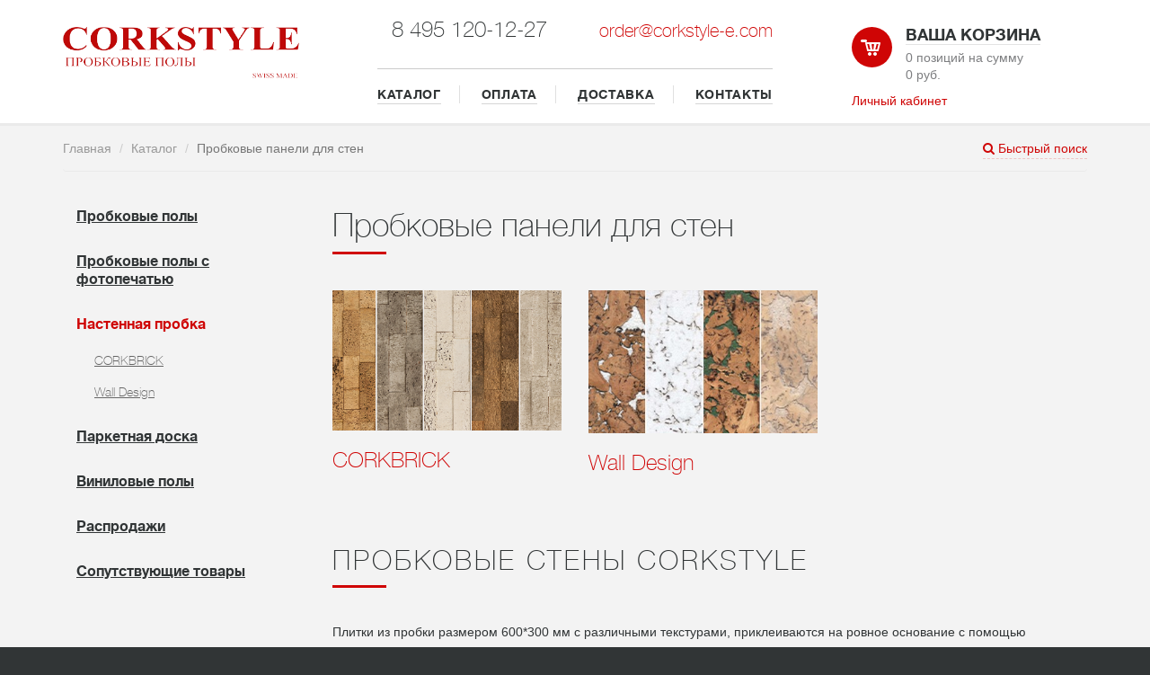

--- FILE ---
content_type: text/html; charset=windows-1251
request_url: https://corkstyle-e.com/shop/nastennaya_probka/
body_size: 12693
content:
<!doctype html>
<html lang="ru">
    <head>
    	<meta http-equiv="X-UA-Compatible" content="IE=edge">
        <meta name="viewport" content="width=device-width, initial-scale=1">

        <meta http-equiv="Content-Type" content="text/html; charset=windows-1251" />
<meta name="keywords" content="Пробковые панели для стен" />
<meta name="description" content="Пробковые панели для стен CORKSTYLE поставляются в виде плиток толщиной 3 мм, приклеиваются к поверхности на специальный клей. Прямые поставки, наличие на складе. " />
<link href="/bitrix/js/ui/fonts/opensans/ui.font.opensans.css?16621330962555" type="text/css"  rel="stylesheet" />
<link href="/bitrix/js/main/popup/dist/main.popup.bundle.css?166213310828019" type="text/css"  rel="stylesheet" />
<link href="/local/templates/s1/components/bitrix/catalog/template1/style.css?1646473055697" type="text/css"  rel="stylesheet" />
<link href="/local/templates/s1/components/bitrix/catalog/template1/bitrix/catalog.section.list/.default/style.css?164647305552" type="text/css"  rel="stylesheet" />
<link href="/local/templates/s1/css/styles.css?1646473055191805" type="text/css"  data-template-style="true"  rel="stylesheet" />
<link href="/local/templates/s1/css/adaptive.css?16464730552438" type="text/css"  data-template-style="true"  rel="stylesheet" />
<link href="/bitrix/components/bitrix/main.feedback/templates/.default/style.css?1646473065293" type="text/css"  data-template-style="true"  rel="stylesheet" />
<link href="/local/templates/s1/components/bitrix/system.auth.form/template/style.css?1646473055443" type="text/css"  data-template-style="true"  rel="stylesheet" />
<link href="/local/templates/s1/styles.css?16464730551245" type="text/css"  data-template-style="true"  rel="stylesheet" />
<script type="text/javascript">if(!window.BX)window.BX={};if(!window.BX.message)window.BX.message=function(mess){if(typeof mess==='object'){for(let i in mess) {BX.message[i]=mess[i];} return true;}};</script>
<script type="text/javascript">(window.BX||top.BX).message({'pull_server_enabled':'Y','pull_config_timestamp':'1596788940','pull_guest_mode':'N','pull_guest_user_id':'0'});(window.BX||top.BX).message({'PULL_OLD_REVISION':'Для продолжения корректной работы с сайтом необходимо перезагрузить страницу.'});</script>
<script type="text/javascript">(window.BX||top.BX).message({'JS_CORE_LOADING':'Загрузка...','JS_CORE_NO_DATA':'- Нет данных -','JS_CORE_WINDOW_CLOSE':'Закрыть','JS_CORE_WINDOW_EXPAND':'Развернуть','JS_CORE_WINDOW_NARROW':'Свернуть в окно','JS_CORE_WINDOW_SAVE':'Сохранить','JS_CORE_WINDOW_CANCEL':'Отменить','JS_CORE_WINDOW_CONTINUE':'Продолжить','JS_CORE_H':'ч','JS_CORE_M':'м','JS_CORE_S':'с','JSADM_AI_HIDE_EXTRA':'Скрыть лишние','JSADM_AI_ALL_NOTIF':'Показать все','JSADM_AUTH_REQ':'Требуется авторизация!','JS_CORE_WINDOW_AUTH':'Войти','JS_CORE_IMAGE_FULL':'Полный размер'});</script>

<script type="text/javascript" src="/bitrix/js/main/core/core.js?1662133108478527"></script>

<script>BX.setJSList(['/bitrix/js/main/core/core_ajax.js','/bitrix/js/main/core/core_promise.js','/bitrix/js/main/polyfill/promise/js/promise.js','/bitrix/js/main/loadext/loadext.js','/bitrix/js/main/loadext/extension.js','/bitrix/js/main/polyfill/promise/js/promise.js','/bitrix/js/main/polyfill/find/js/find.js','/bitrix/js/main/polyfill/includes/js/includes.js','/bitrix/js/main/polyfill/matches/js/matches.js','/bitrix/js/ui/polyfill/closest/js/closest.js','/bitrix/js/main/polyfill/fill/main.polyfill.fill.js','/bitrix/js/main/polyfill/find/js/find.js','/bitrix/js/main/polyfill/matches/js/matches.js','/bitrix/js/main/polyfill/core/dist/polyfill.bundle.js','/bitrix/js/main/core/core.js','/bitrix/js/main/polyfill/intersectionobserver/js/intersectionobserver.js','/bitrix/js/main/lazyload/dist/lazyload.bundle.js','/bitrix/js/main/polyfill/core/dist/polyfill.bundle.js','/bitrix/js/main/parambag/dist/parambag.bundle.js']);
BX.setCSSList(['/bitrix/js/main/lazyload/dist/lazyload.bundle.css','/bitrix/js/main/parambag/dist/parambag.bundle.css']);</script>
<script type="text/javascript">(window.BX||top.BX).message({'LANGUAGE_ID':'ru','FORMAT_DATE':'DD.MM.YYYY','FORMAT_DATETIME':'DD.MM.YYYY HH:MI:SS','COOKIE_PREFIX':'BITRIX_SM','SERVER_TZ_OFFSET':'10800','UTF_MODE':'N','SITE_ID':'s1','SITE_DIR':'/','USER_ID':'','SERVER_TIME':'1768974488','USER_TZ_OFFSET':'0','USER_TZ_AUTO':'Y','bitrix_sessid':'2b98a0c2e7bdd54c27a056874825aeef'});</script>


<script type="text/javascript" src="/bitrix/js/pull/protobuf/protobuf.js?1662132585274055"></script>
<script type="text/javascript" src="/bitrix/js/pull/protobuf/model.js?166213258570928"></script>
<script type="text/javascript" src="/bitrix/js/main/core/core_promise.js?16464730635220"></script>
<script type="text/javascript" src="/bitrix/js/rest/client/rest.client.js?166213260317414"></script>
<script type="text/javascript" src="/bitrix/js/pull/client/pull.client.js?166213289970481"></script>
<script type="text/javascript" src="/bitrix/js/main/core/core_ls.js?164647306310430"></script>
<script type="text/javascript" src="/bitrix/js/main/jquery/jquery-1.12.4.min.js?166213310897163"></script>
<script type="text/javascript" src="/bitrix/js/main/popup/dist/main.popup.bundle.js?1662133108113772"></script>
<!-- dev2fun module opengraph -->
<meta property="og:title" content="Пробковые панели для стен CORKSTYLE | Купите пробковые стены от ведущего производителя"/>
<meta property="og:description" content="Пробковые панели для стен CORKSTYLE поставляются в виде плиток толщиной 3 мм, приклеиваются к поверхности на специальный клей. Прямые поставки, наличие на склад..."/>
<meta property="og:url" content="https://corkstyle-e.com/shop/nastennaya_probka/"/>
<meta property="og:type" content="website"/>
<meta property="og:site_name" content="corkstyle-e.com"/>
<meta property="og:image" content="https://corkstyle-e.com"/>
<!-- /dev2fun module opengraph -->



<script type="text/javascript" src="/local/templates/s1/components/bitrix/sale.basket.basket.line/s1/script.js?16464730555292"></script>
<script type="text/javascript" src="/local/templates/s1/js/jquery.min.js?164647305595992"></script>
<script type="text/javascript" src="/local/templates/s1/js/device.min.js?16464730553296"></script>
<script type="text/javascript" src="/local/templates/s1/components/bitrix/catalog.section/s1/script.js?164647305563760"></script>
<script type="text/javascript">var _ba = _ba || []; _ba.push(["aid", "34ccf210ea04700fbcadfc51957f8bd2"]); _ba.push(["host", "corkstyle-e.com"]); (function() {var ba = document.createElement("script"); ba.type = "text/javascript"; ba.async = true;ba.src = (document.location.protocol == "https:" ? "https://" : "http://") + "bitrix.info/ba.js";var s = document.getElementsByTagName("script")[0];s.parentNode.insertBefore(ba, s);})();</script>


        <title>Пробковые панели для стен CORKSTYLE | Купите пробковые стены от ведущего производителя</title>
        <link href='https://fonts.googleapis.com/css?family=PT+Sans:400,700&subset=latin,cyrillic' rel='stylesheet' type='text/css'>
        <link rel="stylesheet" href="https://maxcdn.bootstrapcdn.com/font-awesome/4.4.0/css/font-awesome.min.css">
        <link rel="stylesheet" href="https://yandex.st/jquery/fancybox/2.1.4/jquery.fancybox.css">
                        
    </head>
    <body>
        <div id="panel"></div>
        <div class="wrapper inner">
            <header class="title">
                <div class="container">
                    <div class="row">
                        <div class="col-sm-3  col-xs-7">
                            <div class="logo">

 <a href="/"><img alt="logo_corkstyle.png" src="/images/corkstyle.png" title="Corkstyle" class="img-responsive"></a>

                            </div>
                        </div>

                        <div class="col-xs-5 visible-xs-block">
                          <button type="button" class="navbar-toggle collapsed" data-toggle="collapse" data-target="#top-menu-collapse" aria-expanded="false">
                            <i class="fa fa-bars" aria-hidden="true"></i>
                          </button>
                        </div>

                        <div class="col-sm-6  hidden-xs ">
                            <div class="menu-contacts">
                                <div class="contacts">
                                    <div class="row">
                                        <div class="col-sm-6 col-xs-12">
                                            <div class="phone"><h3>8 495 120-12-27</h3></div>
                                        </div>
                                        <div class="col-sm-6 col-xs-12">
                                           <div class="email pull-right">
	<h3><a style="font-size:20px;" href="mailto:order@corkstyle-e.com">order@corkstyle-e.com</a></h3>
</div>
<div tabindex="-1" class="modal fade text-left" id="corkstyledotru" role="dialog">
	<div class="modal-dialog" role="document">
		<div class="modal-content">
			<div class="modal-header">
 <button class="close" aria-label="Close" type="button" data-dismiss="modal"><span aria-hidden="true">&#215;</span></button>
				<h4 class="modal-title" id="exampleModalLabel">Обратная связь</h4>
			</div>
			<div class="modal-body">
				 <script type="text/javascript">if (window.location.hash != '' && window.location.hash != '#') top.BX.ajax.history.checkRedirectStart('bxajaxid', '89d9dabb67cce83efd40ed0e313b4b1e')</script><div id="comp_89d9dabb67cce83efd40ed0e313b4b1e"><div class="mfeedback">


<form action="/shop/nastennaya_probka/" method="POST"><input type="hidden" name="bxajaxid" id="bxajaxid_89d9dabb67cce83efd40ed0e313b4b1e_8BACKi" value="89d9dabb67cce83efd40ed0e313b4b1e" /><input type="hidden" name="AJAX_CALL" value="Y" /><script type="text/javascript">
function _processform_8BACKi(){
	if (BX('bxajaxid_89d9dabb67cce83efd40ed0e313b4b1e_8BACKi'))
	{
		var obForm = BX('bxajaxid_89d9dabb67cce83efd40ed0e313b4b1e_8BACKi').form;
		BX.bind(obForm, 'submit', function() {BX.ajax.submitComponentForm(this, 'comp_89d9dabb67cce83efd40ed0e313b4b1e', true)});
	}
	BX.removeCustomEvent('onAjaxSuccess', _processform_8BACKi);
}
if (BX('bxajaxid_89d9dabb67cce83efd40ed0e313b4b1e_8BACKi'))
	_processform_8BACKi();
else
	BX.addCustomEvent('onAjaxSuccess', _processform_8BACKi);
</script>
<input type="hidden" name="sessid" id="sessid" value="2b98a0c2e7bdd54c27a056874825aeef" />	<div class="mf-name">
		<div class="mf-text">
			Ваше имя<span class="mf-req">*</span>		</div>
		<input type="text" name="user_name" value="">
	</div>
	<div class="mf-email">
		<div class="mf-text">
			Ваш E-mail<span class="mf-req">*</span>		</div>
		<input type="text" name="user_email" value="">
	</div>

	<div class="mf-message">
		<div class="mf-text">
			Сообщение<span class="mf-req">*</span>		</div>
		<textarea name="MESSAGE" rows="5" cols="40"></textarea>
	</div>

		<div class="mf-captcha">
		<div class="mf-text">Защита от автоматических сообщений</div>
		<input type="hidden" name="captcha_sid" value="0f38d64b6e3a168e1f3eff5773f48db7">
		<img src="/bitrix/tools/captcha.php?captcha_sid=0f38d64b6e3a168e1f3eff5773f48db7" width="180" height="40" alt="CAPTCHA">
		<div class="mf-text">Введите слово на картинке<span class="mf-req">*</span></div>
		<input type="text" name="captcha_word" size="30" maxlength="50" value="">
	</div>
		<input type="hidden" name="PARAMS_HASH" value="294d0e264da9cbf05c9afef6fba50567">
	<input type="submit" name="submit" value="Отправить">
</form>
</div></div><script type="text/javascript">if (top.BX.ajax.history.bHashCollision) top.BX.ajax.history.checkRedirectFinish('bxajaxid', '89d9dabb67cce83efd40ed0e313b4b1e');</script><script type="text/javascript">top.BX.ready(BX.defer(function() {window.AJAX_PAGE_STATE = new top.BX.ajax.component('comp_89d9dabb67cce83efd40ed0e313b4b1e'); top.BX.ajax.history.init(window.AJAX_PAGE_STATE);}))</script>			</div>
		</div>
	</div>
</div>
 <br>                                        </div>
                                    </div>
                                </div>
                                <div class="top-menu">
                                    <ul>
                                    <li><a href="/shop/">КАТАЛОГ</a></li>
                                    <li><a href="/payment/">ОПЛАТА</a></li>
                                    <li><a href="/delivery/">ДОСТАВКА</a></li>
                                    <li><a href="/contacts/">КОНТАКТЫ</a></li>
                                    </ul>
                                </div>
                            </div>
                        </div>
                        <div class="col-sm-3 col-xs-6 text-left" style="padding-bottom:15px;">
                            
<script>
    var bx_basket1 = new BitrixSmallCart;
</script>

<div id="bx_basket1" class="bx-basket bx-opener">
    
    <!--'start_frame_cache_bx_cart_block'-->
<div class="bx-hdr-profile">
    
    <div class="sopping-cart bx-basket-block">
        <div class="icon">
            <img src="/local/templates/s1/images/cart.svg" alt="">
        </div>
        <h4><a href="/personal/cart/">Ваша корзина</a></h4>
        <p>
                        0 позиций        
                               
                на сумму                <br>
                                    0 руб.                            
                    </p>
            </div>
</div>
<!--'end_frame_cache_bx_cart_block'--></div>

<script>
bx_basket1.siteId = 's1';
bx_basket1.cartId = 'bx_basket1';
bx_basket1.ajaxPath = '/bitrix/components/bitrix/sale.basket.basket.line/ajax.php';
bx_basket1.templateName = 's1';
bx_basket1.arParams = {'PATH_TO_BASKET':'/personal/cart/','PATH_TO_PERSONAL':'/personal/','SHOW_PERSONAL_LINK':'N','SHOW_NUM_PRODUCTS':'Y','SHOW_TOTAL_PRICE':'Y','SHOW_EMPTY_VALUES':'Y','SHOW_PRODUCTS':'N','POSITION_FIXED':'N','POSITION_HORIZONTAL':'right','POSITION_VERTICAL':'top','PATH_TO_ORDER':'/personal/order/','SHOW_DELAY':'Y','SHOW_NOTAVAIL':'Y','SHOW_SUBSCRIBE':'Y','SHOW_IMAGE':'Y','SHOW_PRICE':'Y','SHOW_SUMMARY':'Y','SHOW_AUTHOR':'N','PATH_TO_REGISTER':'/login/','PATH_TO_PROFILE':'/personal/','COMPONENT_TEMPLATE':'s1','CACHE_TYPE':'A','HIDE_ON_BASKET_PAGES':'Y','SHOW_REGISTRATION':'N','PATH_TO_AUTHORIZE':'/login/','MAX_IMAGE_SIZE':'70','AJAX':'N','~PATH_TO_BASKET':'/personal/cart/','~PATH_TO_PERSONAL':'/personal/','~SHOW_PERSONAL_LINK':'N','~SHOW_NUM_PRODUCTS':'Y','~SHOW_TOTAL_PRICE':'Y','~SHOW_EMPTY_VALUES':'Y','~SHOW_PRODUCTS':'N','~POSITION_FIXED':'N','~POSITION_HORIZONTAL':'right','~POSITION_VERTICAL':'top','~PATH_TO_ORDER':'/personal/order/','~SHOW_DELAY':'Y','~SHOW_NOTAVAIL':'Y','~SHOW_SUBSCRIBE':'Y','~SHOW_IMAGE':'Y','~SHOW_PRICE':'Y','~SHOW_SUMMARY':'Y','~SHOW_AUTHOR':'N','~PATH_TO_REGISTER':'/login/','~PATH_TO_PROFILE':'/personal/','~COMPONENT_TEMPLATE':'s1','~CACHE_TYPE':'A','~HIDE_ON_BASKET_PAGES':'Y','~SHOW_REGISTRATION':'N','~PATH_TO_AUTHORIZE':'/login/','~MAX_IMAGE_SIZE':'70','~AJAX':'N','cartId':'bx_basket1'};
bx_basket1.closeMessage = 'Скрыть';
bx_basket1.openMessage = 'Раскрыть';
bx_basket1.activate();
</script>


                            






<!-- Button trigger modal -->

<a href="#" data-toggle="modal" data-target="#myModal">Личный кабинет</a>


<!-- Modal -->
<div class="modal fade" id="myModal" tabindex="-1" role="dialog" aria-labelledby="myModalLabel" aria-hidden="true">
    <div class="modal-dialog">
        <div class="modal-content">
            <div class="modal-header">
                <button type="button" class="close" data-dismiss="modal" aria-hidden="true">&times;</button>
                <h4 class="modal-title" id="myModalLabel">Авторизация</h4>
            </div>
            <div class="modal-body">






                
                    <form name="system_auth_form6zOYVN" method="post" target="_top" action="/shop/nastennaya_probka/" class="form-horizontal" role="form">
                                                    <input type="hidden" name="backurl" value="/shop/nastennaya_probka/" />
                                                                        <input type="hidden" name="AUTH_FORM" value="Y" />
                        <input type="hidden" name="TYPE" value="AUTH" />

                        <div class="form-group">
                            <label for="USER_LOGIN" class="col-sm-2 control-label">Логин</label>
                            <div class="col-sm-10">
                                <input type="text" name="USER_LOGIN" id="USER_LOGIN"  class="form-control" placeholder="Login"  value="" />
                            </div>
                        </div>
                        <div class="form-group">
                            <label for="USER_PASSWORD" class="control-label col-sm-2">Пароль</label>
                            <div class="col-sm-10">
                                <input type="password" class="form-control" name="USER_PASSWORD" id="USER_PASSWORD" placeholder="Password"  autocomplete="off" />
                            </div>
                        </div>




                        


                        



                            <div class="checkbox" style="margin-bottom:40px;">
                                <label for="USER_REMEMBER_frm" title="Запомнить меня на этом компьютере" class="col-sm-5 control-label">
                                    <input type="checkbox" id="USER_REMEMBER_frm" name="USER_REMEMBER" value="Y" /> Запомнить меня                                </label>
                            </div>




                        



                        






                        <div class="form-group">
                            <div class="col-sm-offset-2 col-sm-10">

                                <input type="submit" name="Login" class="btn  btn-danger col-sm-5" value="Войти" />

                            </div>
                        </div>


                                            </form>

                </div>
                <div class="modal-footer">

                    <noindex><a href="/personal/register.php?register=yes&amp;backurl=%2Fshop%2Fnastennaya_probka%2F" rel="nofollow"  class="btn btn-default">Регистрация</a></noindex>


                    <noindex><a href="/personal/?forgot_password=yes&amp;backurl=%2Fshop%2Fnastennaya_probka%2F" rel="nofollow"  class="btn btn-default">Забыли свой пароль?</a></noindex>
                                <div class="row">
                    
                   

                </div>

                            </div>
        </div>
    </div>
</div>





                        </div>
                    </div>
                </div>

                <div class="collapse navbar-collapse" id="top-menu-collapse">
                  <div class="top-menu-mobile">

                  <div class="contacts">
                    <div class="row">
                        <div class="col-xs-12">
                            <div class="phone"><h3>8 495 120-12-27</h3></div>
                        </div>
                        <div class="col-xs-12">
                           <div class="email pull-right">
	<h3><a style="font-size:20px;" href="mailto:order@corkstyle-e.com">order@corkstyle-e.com</a></h3>
</div>
<div tabindex="-1" class="modal fade text-left" id="corkstyledotru" role="dialog">
	<div class="modal-dialog" role="document">
		<div class="modal-content">
			<div class="modal-header">
 <button class="close" aria-label="Close" type="button" data-dismiss="modal"><span aria-hidden="true">&#215;</span></button>
				<h4 class="modal-title" id="exampleModalLabel">Обратная связь</h4>
			</div>
			<div class="modal-body">
				 <script type="text/javascript">if (window.location.hash != '' && window.location.hash != '#') top.BX.ajax.history.checkRedirectStart('bxajaxid', '89d9dabb67cce83efd40ed0e313b4b1e')</script><div id="comp_89d9dabb67cce83efd40ed0e313b4b1e"><div class="mfeedback">


<form action="/shop/nastennaya_probka/" method="POST"><input type="hidden" name="bxajaxid" id="bxajaxid_89d9dabb67cce83efd40ed0e313b4b1e_Ar8Szp" value="89d9dabb67cce83efd40ed0e313b4b1e" /><input type="hidden" name="AJAX_CALL" value="Y" /><script type="text/javascript">
function _processform_Ar8Szp(){
	if (BX('bxajaxid_89d9dabb67cce83efd40ed0e313b4b1e_Ar8Szp'))
	{
		var obForm = BX('bxajaxid_89d9dabb67cce83efd40ed0e313b4b1e_Ar8Szp').form;
		BX.bind(obForm, 'submit', function() {BX.ajax.submitComponentForm(this, 'comp_89d9dabb67cce83efd40ed0e313b4b1e', true)});
	}
	BX.removeCustomEvent('onAjaxSuccess', _processform_Ar8Szp);
}
if (BX('bxajaxid_89d9dabb67cce83efd40ed0e313b4b1e_Ar8Szp'))
	_processform_Ar8Szp();
else
	BX.addCustomEvent('onAjaxSuccess', _processform_Ar8Szp);
</script>
<input type="hidden" name="sessid" id="sessid_1" value="2b98a0c2e7bdd54c27a056874825aeef" />	<div class="mf-name">
		<div class="mf-text">
			Ваше имя<span class="mf-req">*</span>		</div>
		<input type="text" name="user_name" value="">
	</div>
	<div class="mf-email">
		<div class="mf-text">
			Ваш E-mail<span class="mf-req">*</span>		</div>
		<input type="text" name="user_email" value="">
	</div>

	<div class="mf-message">
		<div class="mf-text">
			Сообщение<span class="mf-req">*</span>		</div>
		<textarea name="MESSAGE" rows="5" cols="40"></textarea>
	</div>

		<div class="mf-captcha">
		<div class="mf-text">Защита от автоматических сообщений</div>
		<input type="hidden" name="captcha_sid" value="0d07443ec07e2ea21489f7b6e31d2988">
		<img src="/bitrix/tools/captcha.php?captcha_sid=0d07443ec07e2ea21489f7b6e31d2988" width="180" height="40" alt="CAPTCHA">
		<div class="mf-text">Введите слово на картинке<span class="mf-req">*</span></div>
		<input type="text" name="captcha_word" size="30" maxlength="50" value="">
	</div>
		<input type="hidden" name="PARAMS_HASH" value="294d0e264da9cbf05c9afef6fba50567">
	<input type="submit" name="submit" value="Отправить">
</form>
</div></div><script type="text/javascript">if (top.BX.ajax.history.bHashCollision) top.BX.ajax.history.checkRedirectFinish('bxajaxid', '89d9dabb67cce83efd40ed0e313b4b1e');</script><script type="text/javascript">top.BX.ready(BX.defer(function() {window.AJAX_PAGE_STATE = new top.BX.ajax.component('comp_89d9dabb67cce83efd40ed0e313b4b1e'); top.BX.ajax.history.init(window.AJAX_PAGE_STATE);}))</script>			</div>
		</div>
	</div>
</div>
 <br>                        </div>
                    </div>
                  </div>

                      <ul>
                          <li><a href="/catalog/">КАТАЛОГ</a></li>
                          <li><a href="/payment/">ОПЛАТА</a></li>
                          <li><a href="/delivery/">ДОСТАВКА</a></li>
                          <li><a href="/contacts/">КОНТАКТЫ</a></li>
                      </ul>

                  </div>
                </div>
            </header>


            <div id="QuickSearch">

            <div class="container">
<h3><span class="icon"><i class="fa fa-search"></i></span> Быстрый поиск продукции</h3>
<form name="arrFilter_form" action="/search/" method="get">

        <div class="row">
                    
            
                <div class="col-md-2 col-sm-4 col-xs-12">
                    <div class="form-group">
                        <select name="arrFilter_op[vid]"  class="selectpicker" data-width="100%" title=" Вид" id="OFFER_PROPERTY_11">
                            <optgroup label=" Вид">
                                                                 <option  value="109970">Виниловый пол</option>
                                                                  <option  value="110028">Замковой пробковый пол на HDF основе</option>
                                                                  <option  value="110009">Кожаный пол</option>
                                                                  <option  value="109957">Кожаный пол замковый</option>
                                                                  <option  value="109961">Кожаный пол клеевой</option>
                                                                  <option  value="109959">Минеральные полы</option>
                                                                  <option  value="110010">Настенная пробка</option>
                                                                  <option  value="109958">Пробка настенная</option>
                                                                  <option  value="109955">Пробковый пол замковый</option>
                                                                  <option  value="109954">Пробковый пол клеевой</option>
                                                                  <option  value="other">Cопутствующие товары</option>
                                                              </optgroup>
                        </select>


                    </div>
                </div>
                                
            
                <div class="col-md-2 col-sm-4 col-xs-12">
                    <div class="form-group">
                        <select name="arrFilter_op[tonalnost]"  class="selectpicker" data-width="100%" title=" Тональность" id="OFFER_PROPERTY_26">
                            <optgroup label=" Тональность">
                                                                 <option  value="">(все)</option>
                                                                  <option  value="109912">Бежевый</option>
                                                                  <option  value="15079">Белый</option>
                                                                  <option  value="109934">Кремовый</option>
                                                                  <option  value="110074">натруальный</option>
                                                                  <option  value="2485">Натуральный</option>
                                                                  <option  value="2477">Светлый</option>
                                                                  <option  value="2475">Серый</option>
                                                                  <option  value="110041">Средний</option>
                                                                  <option  value="2479">Темный</option>
                                                                  <option  value="109929">Цветной</option>
                                                              </optgroup>
                        </select>


                    </div>
                </div>
                                
            
                <div class="col-md-2 col-sm-4 col-xs-12">
                    <div class="form-group">
                        <select name="arrFilter_op[tekstura]"  class="selectpicker" data-width="100%" title=" Текстура" id="OFFER_PROPERTY_24">
                            <optgroup label=" Текстура">
                                                                 <option  value="">(все)</option>
                                                                  <option  value="110081">Бетон</option>
                                                                  <option  value="110054">деврево</option>
                                                                  <option  value="18">Дерево</option>
                                                                  <option  value="109982">елочка</option>
                                                                  <option  value="92">Камень</option>
                                                                  <option  value="25">Кожа</option>
                                                                  <option  value="54">Плитка</option>
                                                                  <option  value="38">Природная</option>
                                                                  <option  value="42">Пробка</option>
                                                                  <option  value="110019">рисунок</option>
                                                                  <option  value="34">С рисунком</option>
                                                                  <option  value="2471">Ткань</option>
                                                              </optgroup>
                        </select>


                    </div>
                </div>
                                
            
                <div class="col-md-2 col-sm-4 col-xs-12">
                    <div class="form-group">
                        <select name="arrFilter_op[klass_iznosostoykosti]"  class="selectpicker" data-width="100%" title=" Класс износостойкости" id="OFFER_PROPERTY_15">
                            <optgroup label=" Класс износостойкости">
                                                                 <option  value="">(все)</option>
                                                                  <option  value="109899">31 (AC3)</option>
                                                                  <option  value="2480">32 (AC4)</option>
                                                                  <option  value="68">33 (AC5)</option>
                                                                  <option  value="2501">34 (AC6)</option>
                                                              </optgroup>
                        </select>


                    </div>
                </div>
                                
            
                <div class="col-md-2 col-sm-4 col-xs-12">
                    <div class="form-group">
                        <select name="arrFilter_op[kollektsiya]"  class="selectpicker" data-width="100%" title=" Коллекция" id="OFFER_PROPERTY_17">
                            <optgroup label=" Коллекция">
                                                                 <option  value="">(все)</option>
                                                                  <option  value="110017">4-ArtCork</option>
                                                                  <option  value="12365">AMAZONE</option>
                                                                  <option  value="12362">AMBIENT</option>
                                                                  <option  value="97">ArtCork</option>
                                                                  <option  value="110072">BRICK</option>
                                                                  <option  value="110037">Casapark</option>
                                                                  <option  value="93">Chevron</option>
                                                                  <option  value="109906">City</option>
                                                                  <option  value="109966">Classic</option>
                                                                  <option  value="24">Cork Leather</option>
                                                                  <option  value="110086">Cork Sheets</option>
                                                                  <option  value="109932">CORKBRICK</option>
                                                                  <option  value="94">CorkPro</option>
                                                                  <option  value="109984">CORKWISE</option>
                                                                  <option  value="109995">Country</option>
                                                                  <option  value="109940">CRACK</option>
                                                                  <option  value="109896">DESIGN</option>
                                                                  <option  value="47">EcoCork</option>
                                                                  <option  value="2483">ECONOMY</option>
                                                                  <option  value="40">EcoPrint</option>
                                                                  <option  value="109904">Especial Wall</option>
                                                                  <option  value="110014">Fantasia</option>
                                                                  <option  value="110026">FLOORFACTOR HERRINGBONE</option>
                                                                  <option  value="110038">Formpark</option>
                                                                  <option  value="110027">Herringbone</option>
                                                                  <option  value="2484">HYDRO FIX</option>
                                                                  <option  value="2490">HYDRO FIX OBJEKT</option>
                                                                  <option  value="2486">HYDRO FIX STONE</option>
                                                                  <option  value="36">HydroCork</option>
                                                                  <option  value="14">Impuls</option>
                                                                  <option  value="39">Loft</option>
                                                                  <option  value="109931">Marmo</option>
                                                                  <option  value="2497">MICODUR STONE</option>
                                                                  <option  value="2499">MICODUR WOOD</option>
                                                                  <option  value="109935">MINERAL</option>
                                                                  <option  value="109905">Mountain</option>
                                                                  <option  value="109941">NATURAL</option>
                                                                  <option  value="41">NaturalCork</option>
                                                                  <option  value="2489">PREMIUM</option>
                                                                  <option  value="96">PrintCork COLOR</option>
                                                                  <option  value="33">PrintCork DesioLab</option>
                                                                  <option  value="109901">PrintCork Fantasia</option>
                                                                  <option  value="37">PrintCork Fantasia&Stone</option>
                                                                  <option  value="29">PrintCork Wood</option>
                                                                  <option  value="48">PrintCork Wood XL</option>
                                                                  <option  value="109939">ROCK</option>
                                                                  <option  value="109925">STOCKLOTS</option>
                                                                  <option  value="109996">Stone</option>
                                                                  <option  value="2487">STONE PLUS</option>
                                                                  <option  value="46">Time Parquet</option>
                                                                  <option  value="110093">Travel</option>
                                                                  <option  value="110032">Villapark</option>
                                                                  <option  value="95">Vintex</option>
                                                                  <option  value="2474">VINTEX FIX</option>
                                                                  <option  value="32">Vinyline</option>
                                                                  <option  value="109938">VULCANO</option>
                                                                  <option  value="71">Wall Design </option>
                                                                  <option  value="110088">Wise</option>
                                                                  <option  value="26">Wood Plus</option>
                                                                  <option  value="109900">WOOD PLUS COLOR</option>
                                                                  <option  value="2508">WOOD PLUS EXOTIC</option>
                                                                  <option  value="109902">WOOD PLUS LOFT</option>
                                                                  <option  value="2506">WOOD PLUS PRINT</option>
                                                                  <option  value="2509">WOOD XL EXOTIC</option>
                                                                  <option  value="109986">WOODWISE</option>
                                                                  <option  value="109998">Инструмент</option>
                                                                  <option  value="110012">Клей для пробки</option>
                                                                  <option  value="109903">Клей для пробковых покрытий</option>
                                                                  <option  value="109898">Лак для пробки</option>
                                                                  <option  value="110090">Плинтус PRINT МДФ Corkstyle</option>
                                                                  <option  value="110000">Плинтус деревянный</option>
                                                                  <option  value="110089">Плинтус деревянный со шпоном пробки</option>
                                                                  <option  value="110002">Плинтус МДФ</option>
                                                                  <option  value="110071">Плинтус МДФ Corkstyle</option>
                                                                  <option  value="110003">Плинтус пробковый гибкий</option>
                                                                  <option  value="110091">Плинтус пробковый со шпоном дерева</option>
                                                                  <option  value="90">Погонаж</option>
                                                                  <option  value="110006">Подложка</option>
                                                                  <option  value="110004">Подложка пробковая</option>
                                                                  <option  value="110092">Подложка пробковая рулоны</option>
                                                                  <option  value="110005">Пороги</option>
                                                                  <option  value="110078">Пробковый компенсатор</option>
                                                                  <option  value="110001">Пробковый погонаж для стен</option>
                                                                  <option  value="110007">Распродажа</option>
                                                                  <option  value="87">Распродажи</option>
                                                                  <option  value="91">сопутствующие товары</option>
                                                                  <option  value="49212">Средства по уходу</option>
                                                                  <option  value="110073">Средства по уходу Loba</option>
                                                              </optgroup>
                        </select>


                    </div>
                </div>
                            <div class="col-md-2 col-sm-4 col-xs-12">
            <div class="btn-holder pull-right">


                <button type="submit" name="set_filter" class="btn btn-default" ><i class="fa fa-search"></i> Найти</button>
                <input type="hidden" name="set_filter" value="Y" />
            </div>
                    </div>
    </div>


</form>
</div>

            </div>
                                    <div class="breadcrumbs "><div class="container"><div class="q-search-switch pull-right"><a href="#"><i class="fa fa-search"></i>  Быстрый поиск</a></div><ol class="breadcrumb  hidden-xs">
			<li  id="bx_breadcrumb_0" itemscope="" itemtype="http://data-vocabulary.org/Breadcrumb" itemref="bx_breadcrumb_1">
				
				<a href="/" title="Главная" itemprop="url">
					Главная
				</a>
			</li>
			<li  id="bx_breadcrumb_1" itemscope="" itemtype="http://data-vocabulary.org/Breadcrumb" itemprop="child">
				
				<a href="/shop/" title="Каталог" itemprop="url">
					Каталог
				</a>
			</li>
			<li class="bx-breadcrumb-item active">
				Пробковые панели для стен
			</li></ol></div></div>                <div id="Content">
                    <div class="container">
                    
                                            
            
                        <div class="col-sm-3 hidden-xs">

    
    <div class="left-menu">
        <ul>

            
                
                
                                            <li class=""><a href="/shop/probkovye_poly/" >Пробковые полы</a>
                            <ul>
                            
                 
                                
                            
                
                
                                
                            
                
                
                                
                            
                
                
                                
                            
                
                
                                
                            
                
                
                                
                            
                                    </ul></li>                
                
                                            <li class=""><a href="/shop/probkovye_poly_s_fotopechatyu/" >Пробковые полы с фотопечатью</a>
                            <ul>
                            
                 
                                
                            
                
                
                                
                            
                
                
                                
                            
                
                
                                
                            
                
                
                                
                            
                
                
                                
                            
                
                
                                
                            
                
                
                                
                            
                                    </ul></li>                
                
                                            <li class="active"><a href="/shop/nastennaya_probka/" >Настенная пробка</a>
                            <ul>
                            
                 
                                
                            
                
                
                                    
                                                                                    <li class=""><a href="/shop/nastennaya_probka/corkbrick/">CORKBRICK</a></li>
                                        
                                    
                                
                                
                            
                
                
                                    
                                                                                    <li class=""><a href="/shop/nastennaya_probka/wall_design/">Wall Design</a></li>
                                        
                                    
                                
                                
                            
                                    </ul></li>                
                
                                            <li class=""><a href="/shop/parketnaya_doska/" >Паркетная доска</a>
                            <ul>
                            
                 
                                
                            
                
                
                                
                            
                                    </ul></li>                
                
                                            <li class=""><a href="/shop/vinilovye_poly/" >Виниловые полы</a>
                            <ul>
                            
                 
                                
                            
                
                
                                
                            
                
                
                                
                            
                                    </ul></li>                
                
                                            <li class=""><a href="/shop/rasprodazhi/" >Распродажи</a>
                            <ul>
                            
                 
                                
                            
                
                
                                
                            
                
                
                                
                            
                
                
                                
                            
                
                
                                
                            
                                    </ul></li>                
                
                                            <li class=""><a href="/shop/coputstvuyushchie_tovary/" >Cопутствующие товары</a>
                            <ul>
                            
                 
                                
                            
                
                
                                
                            
                
                
                                
                            
                
                
                                
                            
                
                
                                
                            
                
                
                                
                            
                
                
                                
                            
                
                
                                
                            
                
                
                                
                            
                
                
                                
                            
                                                            </ul></li>                            
                        </ul>
                        </div>
                            <div class="adds">
            </div>
</div>
<div class="col-sm-9 col-xs-12">






<h1
        class=""
        id="bx_1847241719_60"
        >

        Пробковые панели для стен    </h1>    <div class="catalog">
                                                                        


                        <div class="row">
                                                
                        <div class="col-lg-4 col-sm-6 col-xs-12">

                            <div class="catalog-list-item" id="bx_1847241719_665">

                                <a href="/shop/nastennaya_probka/corkbrick/">
                                    <img src="/upload/iblock/ff7/ff7039c1db72186acb80e49644cfb46d.png" alt="настенная пробка corkbrick" class="img-responsive">
                                </a>

                                
                                    <a href="/shop/nastennaya_probka/corkbrick/">
                                        <h3>CORKBRICK</h3>
                                    </a>
                                    <div class="">
                                        <p></p>
                                    </div>
                                                                    <ul class="fa-ul">


                                                                                                                                            </ul>
                        </div>
                        </div>
                                        
                        <div class="col-lg-4 col-sm-6 col-xs-12">

                            <div class="catalog-list-item" id="bx_1847241719_98">

                                <a href="/shop/nastennaya_probka/wall_design/">
                                    <img src="/upload/iblock/3a7/3a794352dc516d5f9e1beb3531fd7a42.jpg" alt="настенная пробка wall design" class="img-responsive">
                                </a>

                                
                                    <a href="/shop/nastennaya_probka/wall_design/">
                                        <h3>Wall Design</h3>
                                    </a>
                                    <div class="">
                                        <p></p>
                                    </div>
                                                                    <ul class="fa-ul">


                                                                        </ul></div></div></div>            </div>
            <div style="clear: both;"></div>

<div class="bx-section-desc ">
    <p class="bx-section-desc-post"><h2>Пробковые стены CORKSTYLE</h2>
 Плитки из пробки размером 600*300 мм с различными текстурами, приклеиваются на ровное основание с помощью контактного клея.<br>
 Используют для отделки жилых и коммерческих объектов, как полностью, так и отдельных элементов, арки, ниши, колонны.<br>
<h3>Свойства пробковых стен</h3>
<ul>
	<li>Красивый внешний вид<br>
 </li>
	<li>Приятные на ощупь</li>
	<li>Теплые</li>
	<li>Гасят шум</li>
	<li>Подходят для аллергиков</li>
	<li>Не притягивают пыль</li>
	<li>Экологичные и безопасные для здоровья</li>
</ul>
<h3>Wall Desing</h3>
 Толщина листов 3 мм.&nbsp;Защита - воск.&nbsp;<br>
 Поставляется упаковками по&nbsp;1,98 м.кв.<br>
<h3><br>
</h3>
 <br>
 <img width="855" alt="структура пробковых стен" src="/upload/medialibrary/5e7/5e76fcfd35ee21eeb771d4d8fa9943c6.jpg" height="570" title="структура пробковых стен"><br>
 <br>
 <iframe title="Пробковые настенные и напольные покрытия Corkstyle в проекте Дачное сафари, программа Фазенда" width="100%" height="370" src="//www.youtube.com/embed/QHkxuWM7E9s?feature=oembed" frameborder="0" allow="autoplay; encrypted-media" allowfullscreen="">
</iframe> <br></p>
</div>



</div>
    </div><!--<div id="Content">-->
    </div>
    </div>
<div class="BottomCatalog">

    <div class="container">
    <div class="row">
                    <div class="col-lg-3 col-md-3 col-sm-6 col-xs-12">
                <div class="catalog-item" id="bx_4145281613_37">
                    <a href="/shop/probkovye_poly_s_fotopechatyu/"><img class="img-responsive" src="/upload/iblock/a09/a09ce8ff035e4793c6779acaa57ace20.jpg" alt=""></a>
                    <div class="caption">
                        <h4><a href="/shop/probkovye_poly_s_fotopechatyu/">Пробковые полы с фотопечатью <i class="fa fa-arrow-circle-right"></i></a></h4>
                    </div>
                </div>
            </div>
                        <div class="col-lg-3 col-md-3 col-sm-6 col-xs-12">
                <div class="catalog-item" id="bx_4145281613_47">
                    <a href="/shop/vinilovye_poly/"><img class="img-responsive" src="/upload/iblock/c2b/c2b1dc758a4ad78f79fbe091d1fcb28f.jpg" alt=""></a>
                    <div class="caption">
                        <h4><a href="/shop/vinilovye_poly/">Виниловые полы <i class="fa fa-arrow-circle-right"></i></a></h4>
                    </div>
                </div>
            </div>
                        <div class="col-lg-3 col-md-3 col-sm-6 col-xs-12">
                <div class="catalog-item" id="bx_4145281613_85">
                    <a href="/shop/rasprodazhi/"><img class="img-responsive" src="/upload/iblock/220/2203650a3b6a1cb13f87988482c766d6.jpg" alt=""></a>
                    <div class="caption">
                        <h4><a href="/shop/rasprodazhi/">Распродажи <i class="fa fa-arrow-circle-right"></i></a></h4>
                    </div>
                </div>
            </div>
                </div>
</div>


</div>
<footer>
    <div class="bottom-menu">
        <div class="container">
             <div class="row">
	<div class="col-lg-3 col-sm-3 col-xs-6">
		<h4>Удобство выбора</h4>
		<ul>
			<li><a href="http://corkstyle.materialo.com/?language=ru" target="_blank" rel="nofollow">Виртуальная студия</a></li>
			<li><a href="https://play.google.com/store/apps/details?id=com.conduit.app_f5ad0723fbad425a879d3579fbcb81b5.app" target="_blank" rel="nofollow">Приложение для Android</a></li>
			<li><a href="/o-corkstyle/КАТАЛОГ_2019_CORKSTYLE_веб.pdf" target="_blank">Каталог в PDF</a></li>
		</ul>
	</div>
	<div class="col-lg-3 col-sm-3 col-xs-6">
		<h4>О Corkstyle</h4>
		<ul>
			<li><a href="/o-corkstyle/kompaniya-i-brend/">Компания и бренд</a></li>
			<li><a href="/stati-o-polakh/">Статьи о полах</a></li>
			<li><a href="http://www.youtube.com/user/corkstyle6" target="_blank">Проекты на ТВ</a></li>
		</ul>
	</div>
	<div class="col-lg-3 col-sm-3 col-xs-6">
		<h4><a href="/personal/">Личный кабинет</a></h4>
		<ul>
			<li><a href="/personal/order/">История заказов</a></li>
			 			<li><a href="/personal/subscribe/subscr_edit.php">Рассылка</a></li>
			<li><a href="/instruktsii/">Инструкции</a></li>
			<li><a href="/politika-konfidentsialnosti/">Политика конфиденциальности</a></li>
		</ul>
	</div>
	<div class="col-lg-3 col-sm-3 col-xs-6">
		<div class="copyright">
			  <a href="/"><img alt="logo_corkstyle.png" src="/images/corkstyle.png" title="Corkstyle" class="img-responsive"></a> 			<p>
 <br>
				 © 2026 “Corkstyle”
			</p>
		</div>
		 	</div>
</div>
 <br>        </div>
    </div><!-- / bottom menu -->
</footer>



<script src="//yastatic.net/jquery/fancybox/2.1.4/jquery.fancybox.min.js"></script>
<script src="/local/templates/s1/js/scripts.js"></script>
</div>
<!-- Yandex.Metrika counter -->
<script type="text/javascript">
    (function (d, w, c) {
        (w[c] = w[c] || []).push(function() {
            try {
                w.yaCounter37092520 = new Ya.Metrika({
                    id:37092520,
                    clickmap:true,
                    trackLinks:true,
                    accurateTrackBounce:true,
                    webvisor:true,
                    trackHash:true,
                    ecommerce:"dataLayer"
                });
            } catch(e) { }
        });

        var n = d.getElementsByTagName("script")[0],
            s = d.createElement("script"),
            f = function () { n.parentNode.insertBefore(s, n); };
        s.type = "text/javascript";
        s.async = true;
        s.src = "https://mc.yandex.ru/metrika/watch.js";

        if (w.opera == "[object Opera]") {
            d.addEventListener("DOMContentLoaded", f, false);
        } else { f(); }
    })(document, window, "yandex_metrika_callbacks");
</script>
<noscript><div><img src="https://mc.yandex.ru/watch/37092520" style="position:absolute; left:-9999px;" alt="" /></div></noscript>
<!-- /Yandex.Metrika counter -->


<script>
  (function(i,s,o,g,r,a,m){i['GoogleAnalyticsObject']=r;i[r]=i[r]||function(){
  (i[r].q=i[r].q||[]).push(arguments)},i[r].l=1*new Date();a=s.createElement(o),
  m=s.getElementsByTagName(o)[0];a.async=1;a.src=g;m.parentNode.insertBefore(a,m)
  })(window,document,'script','https://www.google-analytics.com/analytics.js','ga');

  ga('create', 'UA-85473176-1', 'auto');
  ga('send', 'pageview');

</script><a href="#" class="scrollup" style="display: none;"><i class="fa fa-chevron-circle-up" aria-hidden="true"></i></a>

<!--whatsApp

<script type="text/javascript">(function() { var s = document.createElement("script"); 
s.type = "text/javascript"; 
s.async = true; 
s.src = "https://leadball.ru/whats/float.php?id=Wu1L9_bcHFUvPx5iqlQt"; 
var wWu1L9_ = document.getElementsByTagName("script")[0]; 
wWu1L9_.parentNode.insertBefore(s, wWu1L9_); } )();</script>
-->

</body>
</html>

--- FILE ---
content_type: text/css
request_url: https://corkstyle-e.com/local/templates/s1/components/bitrix/catalog/template1/bitrix/catalog.section.list/.default/style.css?164647305552
body_size: -52
content:
.img262х161 {
   width: 262px;
     height: 161px;
}

--- FILE ---
content_type: application/javascript
request_url: https://corkstyle-e.com/local/templates/s1/components/bitrix/catalog.section/s1/script.js?164647305563760
body_size: 12008
content:
(function (window) {

    if (!!window.JCCatalogSection)
    {
        return;
    }

    var BasketButton = function (params)
    {
        BasketButton.superclass.constructor.apply(this, arguments);
        this.nameNode = BX.create('span', {
            props: {className: 'btn btn-red test', id: this.id},
            style: typeof (params.style) === 'object' ? params.style : {},
            text: params.text
        });
        this.buttonNode = BX.create('span', {
            attrs: {className: params.ownerClass},
            style: {marginBottom: '0', borderBottom: '0 none transparent'},
            children: [this.nameNode],
            events: this.contextEvents
        });
        if (BX.browser.IsIE())
        {
            this.buttonNode.setAttribute("hideFocus", "hidefocus");
        }
    };
    BX.extend(BasketButton, BX.PopupWindowButton);

    window.JCCatalogSection = function (arParams)
    {
        this.productType = 0;
        this.showQuantity = true;
        this.showAbsent = true;
        this.secondPict = false;
        this.showOldPrice = false;
        this.showPercent = false;
        this.showSkuProps = false;
        this.basketAction = 'ADD';
        this.showClosePopup = false;
        this.useCompare = false;
        this.visual = {
            ID: '',
            PICT_ID: '',
            SECOND_PICT_ID: '',
            QUANTITY_ID: '',
            QUANTITY_M2_ID: '',
            QUANTITY_UP_ID: '',
            QUANTITY_DOWN_ID: '',
            PRICE_ID: '',
            DSC_PERC: '',
            SECOND_DSC_PERC: '',
            DISPLAY_PROP_DIV: '',
            BASKET_PROP_DIV: ''
        };
        this.product = {
            checkQuantity: false,
            maxQuantity: 0,
            stepQuantity: 1,
            isDblQuantity: false,
            canBuy: true,
            canSubscription: true,
            name: '',
            pict: {},
            id: 0,
            addUrl: '',
            buyUrl: ''
        };

        this.basketMode = '';
        this.basketData = {
            useProps: false,
            emptyProps: false,
            quantity: 'quantity',
            props: 'prop',
            basketUrl: '',
            sku_props: '',
            sku_props_var: 'basket_props',
            add_url: '',
            buy_url: ''
        };

        this.compareData = {
            compareUrl: '',
            comparePath: ''
        };

        this.defaultPict = {
            pict: null,
            secondPict: null
        };

        this.checkQuantity = false;
        this.maxQuantity = 0;
        this.stepQuantity = 1;
        this.isDblQuantity = false;
        this.canBuy = true;
        this.currentBasisPrice = {};
        this.canSubscription = true;
        this.precision = 6;
        this.precisionFactor = Math.pow(10, this.precision);

        this.offers = [];
        this.offerNum = 0;
        this.treeProps = [];
        this.obTreeRows = [];
        this.showCount = [];
        this.showStart = [];
        this.selectedValues = {};

        this.obProduct = null;
        this.obQuantity = null;
        this.obQuantityUp = null;
        this.obQuantityDown = null;
        this.obPict = null;
        this.obSecondPict = null;
        this.obPrice = null;
        this.obTree = null;
        this.obTreeCalc = null;
        this.obBuyBtn = null;
        this.obBuyBtnCalc = null;
        this.obBasketActions = null;
        this.obBasketActionsCalc = null;
        this.obNotAvail = null;
        this.obDscPerc = null;
        this.obSecondDscPerc = null;
        this.obSkuProps = null;
        this.obMeasure = null;
        this.obCompare = null;

        this.obPopupWin = null;
        this.basketUrl = '';
        this.basketParams = {};

        this.treeRowShowSize = 5;
        this.treeEnableArrow = {display: '', cursor: 'pointer', opacity: 1};
        this.treeDisableArrow = {display: '', cursor: 'default', opacity: 0.2};

        this.lastElement = false;
        this.containerHeight = 0;

        this.errorCode = 0;

        if ('object' === typeof arParams)
        {
            this.productType = parseInt(arParams.PRODUCT_TYPE, 10);
            this.showQuantity = arParams.SHOW_QUANTITY;
            this.showAbsent = arParams.SHOW_ABSENT;
            this.secondPict = !!arParams.SECOND_PICT;
            this.showOldPrice = !!arParams.SHOW_OLD_PRICE;
            this.showPercent = !!arParams.SHOW_DISCOUNT_PERCENT;
            this.showSkuProps = !!arParams.SHOW_SKU_PROPS;
            if (!!arParams.ADD_TO_BASKET_ACTION)
            {
                this.basketAction = arParams.ADD_TO_BASKET_ACTION;
            }
            this.showClosePopup = !!arParams.SHOW_CLOSE_POPUP;
            this.useCompare = !!arParams.DISPLAY_COMPARE;

            this.visual = arParams.VISUAL;

            switch (this.productType)
            {
                case 0://no catalog
                case 1://product
                case 2://set
                    if (!!arParams.PRODUCT && 'object' === typeof (arParams.PRODUCT))
                    {
                        if (this.showQuantity)
                        {
                            this.product.checkQuantity = arParams.PRODUCT.CHECK_QUANTITY;
                            this.product.isDblQuantity = arParams.PRODUCT.QUANTITY_FLOAT;
                            if (this.product.checkQuantity)
                            {
                                this.product.maxQuantity = (this.product.isDblQuantity ? parseFloat(arParams.PRODUCT.MAX_QUANTITY) : parseInt(arParams.PRODUCT.MAX_QUANTITY, 10));
                            }
                            this.product.stepQuantity = (this.product.isDblQuantity ? parseFloat(arParams.PRODUCT.STEP_QUANTITY) : parseInt(arParams.PRODUCT.STEP_QUANTITY, 10));

                            this.checkQuantity = this.product.checkQuantity;
                            this.isDblQuantity = this.product.isDblQuantity;
                            this.maxQuantity = this.product.maxQuantity;
                            this.stepQuantity = this.product.stepQuantity;
                            if (this.isDblQuantity)
                            {
                                this.stepQuantity = Math.round(this.stepQuantity * this.precisionFactor) / this.precisionFactor;
                            }
                        }
                        this.product.canBuy = arParams.PRODUCT.CAN_BUY;
                        this.product.canSubscription = arParams.PRODUCT.SUBSCRIPTION;
                        if (!!arParams.PRODUCT.BASIS_PRICE)
                        {
                            this.currentBasisPrice = arParams.PRODUCT.BASIS_PRICE;
                        }

                        this.canBuy = this.product.canBuy;
                        this.canSubscription = this.product.canSubscription;

                        this.product.name = arParams.PRODUCT.NAME;
                        this.product.pict = arParams.PRODUCT.PICT;
                        this.product.id = arParams.PRODUCT.ID;
                        if (!!arParams.PRODUCT.ADD_URL)
                        {
                            this.product.addUrl = arParams.PRODUCT.ADD_URL;
                        }
                        if (!!arParams.PRODUCT.BUY_URL)
                        {
                            this.product.buyUrl = arParams.PRODUCT.BUY_URL;
                        }
                        if (!!arParams.BASKET && 'object' === typeof (arParams.BASKET))
                        {
                            this.basketData.useProps = !!arParams.BASKET.ADD_PROPS;
                            this.basketData.emptyProps = !!arParams.BASKET.EMPTY_PROPS;
                        }
                    } else
                    {
                        this.errorCode = -1;
                    }
                    break;
                case 3://sku
                    if (!!arParams.OFFERS && BX.type.isArray(arParams.OFFERS))
                    {
                        if (!!arParams.PRODUCT && 'object' === typeof (arParams.PRODUCT))
                        {
                            this.product.name = arParams.PRODUCT.NAME;
                            this.product.id = arParams.PRODUCT.ID;
                        }
                        this.offers = arParams.OFFERS;
                        this.offerNum = 0;
                        if (!!arParams.OFFER_SELECTED)
                        {
                            this.offerNum = parseInt(arParams.OFFER_SELECTED, 10);
                        }
                        if (isNaN(this.offerNum))
                        {
                            this.offerNum = 0;
                        }
                        if (!!arParams.TREE_PROPS)
                        {
                            this.treeProps = arParams.TREE_PROPS;
                        }
                        if (!!arParams.DEFAULT_PICTURE)
                        {
                            this.defaultPict.pict = arParams.DEFAULT_PICTURE.PICTURE;
                            this.defaultPict.secondPict = arParams.DEFAULT_PICTURE.PICTURE_SECOND;
                        }
                    }
                    break;
                default:
                    this.errorCode = -1;
            }
            if (!!arParams.BASKET && 'object' === typeof (arParams.BASKET))
            {
                if (!!arParams.BASKET.QUANTITY)
                {
                    this.basketData.quantity = arParams.BASKET.QUANTITY;
                }
                if (!!arParams.BASKET.PROPS)
                {
                    this.basketData.props = arParams.BASKET.PROPS;
                }
                if (!!arParams.BASKET.BASKET_URL)
                {
                    this.basketData.basketUrl = arParams.BASKET.BASKET_URL;
                }
                if (3 === this.productType)
                {
                    if (!!arParams.BASKET.SKU_PROPS)
                    {
                        this.basketData.sku_props = arParams.BASKET.SKU_PROPS;
                    }
                }
                if (!!arParams.BASKET.ADD_URL_TEMPLATE)
                {
                    this.basketData.add_url = arParams.BASKET.ADD_URL_TEMPLATE;
                }
                if (!!arParams.BASKET.BUY_URL_TEMPLATE)
                {
                    this.basketData.buy_url = arParams.BASKET.BUY_URL_TEMPLATE;
                }
                if (this.basketData.add_url === '' && this.basketData.buy_url === '')
                {
                    this.errorCode = -1024;
                }
            }
            if (this.useCompare)
            {
                if (!!arParams.COMPARE && typeof (arParams.COMPARE) === 'object')
                {
                    if (!!arParams.COMPARE.COMPARE_PATH)
                    {
                        this.compareData.comparePath = arParams.COMPARE.COMPARE_PATH;
                    }
                    if (!!arParams.COMPARE.COMPARE_URL_TEMPLATE)
                    {
                        this.compareData.compareUrl = arParams.COMPARE.COMPARE_URL_TEMPLATE;
                    } else
                    {
                        this.useCompare = false;
                    }
                } else
                {
                    this.useCompare = false;
                }
            }

            this.lastElement = (!!arParams.LAST_ELEMENT && 'Y' === arParams.LAST_ELEMENT);
        }
        if (0 === this.errorCode)
        {
            BX.ready(BX.delegate(this.Init, this));


        }
    };

    window.JCCatalogSection.prototype.Init = function ()
    {
        var i = 0,
                strPrefix = '',
                TreeItems = null;

        this.obProduct = BX(this.visual.ID);
        if (!this.obProduct)
        {
            this.errorCode = -1;
        }
        this.obPict = BX(this.visual.PICT_ID);
        if (!this.obPict)
        {
            this.errorCode = -2;
        }
        if (this.secondPict && !!this.visual.SECOND_PICT_ID)
        {
            this.obSecondPict = BX(this.visual.SECOND_PICT_ID);
        }
        this.obPrice = BX(this.visual.PRICE_ID);
        if (!this.obPrice)
        {
            this.errorCode = -16;
        }
        if (this.showQuantity && !!this.visual.QUANTITY_ID)
        {
            this.obQuantity = BX(this.visual.QUANTITY_ID);
            if (!!this.visual.QUANTITY_UP_ID)
            {
                this.obQuantityUp = BX(this.visual.QUANTITY_UP_ID);
            }
            if (!!this.visual.QUANTITY_DOWN_ID)
            {
                this.obQuantityDown = BX(this.visual.QUANTITY_DOWN_ID);
            }
        }
        if (3 === this.productType && this.offers.length > 0)
        {
            if (!!this.visual.TREE_ID)
            {
                this.obTree = BX(this.visual.TREE_ID);


                if (!this.obTree)
                {
                    this.errorCode = -256;
                }
                strPrefix = this.visual.TREE_ITEM_ID;
                for (i = 0; i < this.treeProps.length; i++)
                {
                    this.obTreeRows[i] = {
                        LEFT: BX(strPrefix + this.treeProps[i].ID + '_left'),
                        RIGHT: BX(strPrefix + this.treeProps[i].ID + '_right'),
                        LIST: BX(strPrefix + this.treeProps[i].ID + '_list'),
                        CONT: BX(strPrefix + this.treeProps[i].ID + '_cont')
                    };
                    if (!this.obTreeRows[i].LEFT || !this.obTreeRows[i].RIGHT || !this.obTreeRows[i].LIST || !this.obTreeRows[i].CONT)
                    {
                        this.errorCode = -512;
                        break;
                    }
                }
            }
            if (!!this.visual.QUANTITY_MEASURE)
            {
                this.obMeasure = BX(this.visual.QUANTITY_MEASURE);
            }
        }

        this.obBasketActions = BX(this.visual.BASKET_ACTIONS_ID);
        this.obBasketActionsCalc = BX(this.visual.BASKET_ACTIONS_ID_CALC);

        if (!!this.obBasketActions || !!this.obBasketActionsCalc)
        {
            if (!!this.visual.BUY_ID)
            {
                this.obBuyBtn = BX(this.visual.BUY_ID);
                this.obBuyBtnCalc = BX(this.visual.BUY_ID_CALC);

            }
        }
        this.obNotAvail = BX(this.visual.NOT_AVAILABLE_MESS);

        if (this.showPercent)
        {
            if (!!this.visual.DSC_PERC)
            {
                this.obDscPerc = BX(this.visual.DSC_PERC);
            }
            if (this.secondPict && !!this.visual.SECOND_DSC_PERC)
            {
                this.obSecondDscPerc = BX(this.visual.SECOND_DSC_PERC);
            }
        }

        if (this.showSkuProps)
        {
            if (!!this.visual.DISPLAY_PROP_DIV)
            {
                this.obSkuProps = BX(this.visual.DISPLAY_PROP_DIV);
            }
        }

        if (0 === this.errorCode)
        {
            if (this.showQuantity)
            {
                if (!!this.obQuantityUp)
                {
                    BX.bind(this.obQuantityUp, 'click', BX.delegate(this.QuantityUp, this));
                }
                if (!!this.obQuantityDown)
                {
                    BX.bind(this.obQuantityDown, 'click', BX.delegate(this.QuantityDown, this));
                }
                if (!!this.obQuantity)
                {
                    $(this.obQuantity).on('change', BX.delegate(this.QuantityChange, this));
                    //	BX.bind(this.obQuantity, 'change', BX.delegate(this.QuantityChange, this));
                    BX.bind(this.obQuantity, 'input', BX.delegate(this.QuantityChange, this));

                }
            }
            switch (this.productType)
            {
                case 1://product
                    break;
                case 3://sku
                    if (this.offers.length > 0)
                    {
                        TreeItems = BX.findChildren(this.obTree, {tagName: 'li'}, true);
                        if (!!TreeItems && 0 < TreeItems.length)
                        {
                            for (i = 0; i < TreeItems.length; i++)
                            {
                                BX.bind(TreeItems[i], 'click', BX.delegate(this.SelectOfferProp, this));
                            }
                        }
                        for (i = 0; i < this.obTreeRows.length; i++)
                        {
                            BX.bind(this.obTreeRows[i].LEFT, 'click', BX.delegate(this.RowLeft, this));
                            BX.bind(this.obTreeRows[i].RIGHT, 'click', BX.delegate(this.RowRight, this));
                        }
                        this.SetCurrent();
                    }
                    break;
            }
            if (!!this.obBuyBtn || !!this.obBuyBtnCalc)
            {
                if (this.basketAction === 'ADD')
                {
                    BX.bind(this.obBuyBtn, 'click', BX.delegate(this.Add2Basket, this));
                    BX.bind(this.obBuyBtnCalc, 'click', BX.delegate(this.Add2Basket, this));

                } else
                {
                    BX.bind(this.obBuyBtn, 'click', BX.delegate(this.BuyBasket, this));
                    BX.bind(this.obBuyBtnCalc, 'click', BX.delegate(this.BuyBasket, this));
                }
            }
            if (this.lastElement)
            {
              //  this.containerHeight = parseInt(this.obProduct.parentNode.offsetHeight, 10);
             //   if (isNaN(this.containerHeight))
             //   {
              //      this.containerHeight = 0;
              //  }
              //  this.setHeight();
              //  BX.bind(window, 'resize', BX.delegate(this.checkHeight, this));
              //  BX.bind(this.obProduct.parentNode, 'mouseover', BX.delegate(this.setHeight, this));
              //  BX.bind(this.obProduct.parentNode, 'mouseout', BX.delegate(this.clearHeight, this));
            }
            if (this.useCompare)
            {
                this.obCompare = BX(this.visual.COMPARE_LINK_ID);
                if (!!this.obCompare)
                {
                    BX.bind(this.obCompare, 'click', BX.proxy(this.Compare, this));
                }
            }
        }
        $('.bx_active input').each(function () {
            $(this).attr('checked', 'checked');

        });
    };

    window.JCCatalogSection.prototype.checkHeight = function ()
    {
        this.containerHeight = parseInt(this.obProduct.parentNode.offsetHeight, 10);
        if (isNaN(this.containerHeight))
        {
            this.containerHeight = 0;
        }
    };

    window.JCCatalogSection.prototype.setHeight = function ()
    {
        if (0 < this.containerHeight)
        {
            BX.adjust(this.obProduct.parentNode, {style: {height: this.containerHeight + 'px'}});
        }
    };

    window.JCCatalogSection.prototype.clearHeight = function ()
    {
        BX.adjust(this.obProduct.parentNode, {style: {height: 'auto'}});
    };

    window.JCCatalogSection.prototype.QuantityUp = function ()
    {
        var curValue = 0,
                boolSet = true,
                calcPrice;

        if (0 === this.errorCode && this.showQuantity && this.canBuy)
        {
            curValue = (this.isDblQuantity ? parseFloat(this.obQuantity.value) : parseInt(this.obQuantity.value, 10));
            if (!isNaN(curValue))
            {
                curValue += this.stepQuantity;
                if (this.checkQuantity)
                {
                    if (curValue > this.maxQuantity)
                    {
                        boolSet = false;
                    }
                }
                if (boolSet)
                {
                    if (this.isDblQuantity)
                    {
                        curValue = Math.round(curValue * this.precisionFactor) / this.precisionFactor;
                    }
                    this.obQuantity.value = curValue;
                    calcPrice = {
                        DISCOUNT_VALUE: this.currentBasisPrice.DISCOUNT_VALUE * curValue,
                        VALUE: this.currentBasisPrice.VALUE * curValue,
                        DISCOUNT_DIFF: this.currentBasisPrice.DISCOUNT_DIFF * curValue,
                        DISCOUNT_DIFF_PERCENT: this.currentBasisPrice.DISCOUNT_DIFF_PERCENT,
                        CURRENCY: this.currentBasisPrice.CURRENCY
                    };
                    this.setPrice(calcPrice);
                }
            }
        }
    };

    window.JCCatalogSection.prototype.QuantityDown = function ()
    {
        var curValue = 0,
                boolSet = true,
                calcPrice;

        if (0 === this.errorCode && this.showQuantity && this.canBuy)
        {
            curValue = (this.isDblQuantity ? parseFloat(this.obQuantity.value) : parseInt(this.obQuantity.value, 10));
            if (!isNaN(curValue))
            {
                curValue -= this.stepQuantity;
                if (curValue < this.stepQuantity)
                {
                    boolSet = false;
                }
                if (boolSet)
                {
                    if (this.isDblQuantity)
                    {
                        curValue = Math.round(curValue * this.precisionFactor) / this.precisionFactor;
                    }
                    this.obQuantity.value = curValue;
                    calcPrice = {
                        DISCOUNT_VALUE: this.currentBasisPrice.DISCOUNT_VALUE * curValue,
                        VALUE: this.currentBasisPrice.VALUE * curValue,
                        DISCOUNT_DIFF: this.currentBasisPrice.DISCOUNT_DIFF * curValue,
                        DISCOUNT_DIFF_PERCENT: this.currentBasisPrice.DISCOUNT_DIFF_PERCENT,
                        CURRENCY: this.currentBasisPrice.CURRENCY
                    };
                    this.setPrice(calcPrice);
                }
            }
        }
    };

    window.JCCatalogSection.prototype.QuantityChange = function ()
    {
        var curValue = 0,
                calcPrice,
                intCount,
                count;

        if (0 === this.errorCode && this.showQuantity)
        {
            if (this.canBuy)
            {
                curValue = (this.isDblQuantity ? parseFloat(this.obQuantity.value) : parseInt(this.obQuantity.value, 10));
                if (!isNaN(curValue))
                {
                    if (this.checkQuantity)
                    {
                        if (curValue > this.maxQuantity)
                        {
                            curValue = this.maxQuantity;
                        }
                    }
                    if (curValue < this.stepQuantity)
                    {
                        curValue = this.stepQuantity;
                    } else
                    {
                        count = Math.round((curValue * this.precisionFactor) / this.stepQuantity) / this.precisionFactor;
                        intCount = parseInt(count, 10);
                        if (isNaN(intCount))
                        {
                            intCount = 1;
                            count = 1.1;
                        }
                        if (count > intCount)
                        {
                            curValue = (intCount <= 1 ? this.stepQuantity : intCount * this.stepQuantity);
                            curValue = Math.round(curValue * this.precisionFactor) / this.precisionFactor;
                        }
                    }
                    this.obQuantity.value = curValue;
                } else
                {
                    this.obQuantity.value = this.stepQuantity;
                }
            } else
            {
                this.obQuantity.value = this.stepQuantity;
            }
            calcPrice = {
                DISCOUNT_VALUE: this.currentBasisPrice.DISCOUNT_VALUE * this.obQuantity.value,
                VALUE: this.currentBasisPrice.VALUE * this.obQuantity.value,
                DISCOUNT_DIFF: this.currentBasisPrice.DISCOUNT_DIFF * this.obQuantity.value,
                DISCOUNT_DIFF_PERCENT: this.currentBasisPrice.DISCOUNT_DIFF_PERCENT,
                CURRENCY: this.currentBasisPrice.CURRENCY
            };
            this.setPrice(calcPrice);
        }
    };

    window.JCCatalogSection.prototype.QuantitySet = function (index)
    {
        if (0 === this.errorCode)
        {
            this.canBuy = this.offers[index].CAN_BUY;
            if (this.canBuy)
            {
                if (!!this.obBasketActions)
                {
                    BX.style(this.obBasketActions, 'display', '');
                }
                if (!!this.obNotAvail)
                {
                    BX.style(this.obNotAvail, 'display', 'none');
                }
            } else
            {
                if (!!this.obBasketActions)
                {
                    BX.style(this.obBasketActions, 'display', 'none');
                }
                if (!!this.obNotAvail)
                {
                    BX.style(this.obNotAvail, 'display', '');
                }
            }
            if (this.showQuantity)
            {
                this.isDblQuantity = this.offers[index].QUANTITY_FLOAT;
                this.checkQuantity = this.offers[index].CHECK_QUANTITY;
                if (this.isDblQuantity)
                {
                    this.maxQuantity = parseFloat(this.offers[index].MAX_QUANTITY);
                    this.stepQuantity = Math.round(parseFloat(this.offers[index].STEP_QUANTITY) * this.precisionFactor) / this.precisionFactor;
                } else
                {
                    this.maxQuantity = parseInt(this.offers[index].MAX_QUANTITY, 10);
                    this.stepQuantity = parseInt(this.offers[index].STEP_QUANTITY, 10);
                }

                this.obQuantity.value = this.stepQuantity;
                this.obQuantity.disabled = !this.canBuy;
                if (!!this.obMeasure)
                {
                    if (!!this.offers[index].MEASURE)
                    {
                        BX.adjust(this.obMeasure, {html: this.offers[index].MEASURE});
                    } else
                    {
                        BX.adjust(this.obMeasure, {html: ''});
                    }
                }
            }
            this.currentBasisPrice = this.offers[index].BASIS_PRICE;
        }
    };

    window.JCCatalogSection.prototype.SelectOfferProp = function ()
    {
        var i = 0,
                value = '',
                strTreeValue = '',
                arTreeItem = [],
                RowItems = null,
                target = BX.proxy_context;

        if (!!target && target.hasAttribute('data-treevalue'))
        {
            strTreeValue = target.getAttribute('data-treevalue');
            arTreeItem = strTreeValue.split('_');
            if (this.SearchOfferPropIndex(arTreeItem[0], arTreeItem[1]))
            {
                RowItems = BX.findChildren(target.parentNode, {tagName: 'li'}, false);
                if (!!RowItems && 0 < RowItems.length)
                {
                    for (i = 0; i < RowItems.length; i++)
                    {
                        value = RowItems[i].getAttribute('data-onevalue');
                        if (value === arTreeItem[1])
                        {
                            BX.addClass(RowItems[i], 'bx_active');
                        } else
                        {
                            BX.removeClass(RowItems[i], 'bx_active');
                        }
                    }
                }
            }
        }
    };

    window.JCCatalogSection.prototype.SearchOfferPropIndex = function (strPropID, strPropValue)
    {
        var strName = '',
                arShowValues = false,
                i, j,
                arCanBuyValues = [],
                allValues = [],
                index = -1,
                arFilter = {},
                tmpFilter = [];

        for (i = 0; i < this.treeProps.length; i++)
        {
            if (this.treeProps[i].ID === strPropID)
            {
                index = i;
                break;
            }
        }

        if (-1 < index)
        {
            for (i = 0; i < index; i++)
            {
                strName = 'PROP_' + this.treeProps[i].ID;
                arFilter[strName] = this.selectedValues[strName];
            }
            strName = 'PROP_' + this.treeProps[index].ID;
            arShowValues = this.GetRowValues(arFilter, strName);
            if (!arShowValues)
            {
                return false;
            }
            if (!BX.util.in_array(strPropValue, arShowValues))
            {
                return false;
            }
            arFilter[strName] = strPropValue;
            for (i = index + 1; i < this.treeProps.length; i++)
            {
                strName = 'PROP_' + this.treeProps[i].ID;
                arShowValues = this.GetRowValues(arFilter, strName);
                if (!arShowValues)
                {
                    return false;
                }
                allValues = [];
                if (this.showAbsent)
                {
                    arCanBuyValues = [];
                    tmpFilter = [];
                    tmpFilter = BX.clone(arFilter, true);
                    for (j = 0; j < arShowValues.length; j++)
                    {
                        tmpFilter[strName] = arShowValues[j];
                        allValues[allValues.length] = arShowValues[j];
                        if (this.GetCanBuy(tmpFilter))
                            arCanBuyValues[arCanBuyValues.length] = arShowValues[j];
                    }
                } else
                {
                    arCanBuyValues = arShowValues;
                }
                if (!!this.selectedValues[strName] && BX.util.in_array(this.selectedValues[strName], arCanBuyValues))
                {
                    arFilter[strName] = this.selectedValues[strName];
                } else
                {
                    if (this.showAbsent)
                        arFilter[strName] = (arCanBuyValues.length > 0 ? arCanBuyValues[0] : allValues[0]);
                    else
                        arFilter[strName] = arCanBuyValues[0];
                }
                this.UpdateRow(i, arFilter[strName], arShowValues, arCanBuyValues);
            }
            this.selectedValues = arFilter;
            this.ChangeInfo();
        }
        return true;
    };

    window.JCCatalogSection.prototype.RowLeft = function ()
    {
        var i = 0,
                strTreeValue = '',
                index = -1,
                target = BX.proxy_context;

        if (!!target && target.hasAttribute('data-treevalue'))
        {
            strTreeValue = target.getAttribute('data-treevalue');
            for (i = 0; i < this.treeProps.length; i++)
            {
                if (this.treeProps[i].ID === strTreeValue)
                {
                    index = i;
                    break;
                }
            }
            if (-1 < index && this.treeRowShowSize < this.showCount[index])
            {
                if (0 > this.showStart[index])
                {
                    this.showStart[index]++;
                    BX.adjust(this.obTreeRows[index].LIST, {style: {marginLeft: this.showStart[index] * 20 + '%'}});
                    BX.adjust(this.obTreeRows[index].RIGHT, {style: this.treeEnableArrow});
                }

                if (0 <= this.showStart[index])
                {
                    BX.adjust(this.obTreeRows[index].LEFT, {style: this.treeDisableArrow});
                }
            }
        }
    };

    window.JCCatalogSection.prototype.RowRight = function ()
    {
        var i = 0,
                strTreeValue = '',
                index = -1,
                target = BX.proxy_context;

        if (!!target && target.hasAttribute('data-treevalue'))
        {
            strTreeValue = target.getAttribute('data-treevalue');
            for (i = 0; i < this.treeProps.length; i++)
            {
                if (this.treeProps[i].ID === strTreeValue)
                {
                    index = i;
                    break;
                }
            }
            if (-1 < index && this.treeRowShowSize < this.showCount[index])
            {
                if ((this.treeRowShowSize - this.showStart[index]) < this.showCount[index])
                {
                    this.showStart[index]--;
                    BX.adjust(this.obTreeRows[index].LIST, {style: {marginLeft: this.showStart[index] * 20 + '%'}});
                    BX.adjust(this.obTreeRows[index].LEFT, {style: this.treeEnableArrow});
                }

                if ((this.treeRowShowSize - this.showStart[index]) >= this.showCount[index])
                {
                    BX.adjust(this.obTreeRows[index].RIGHT, {style: this.treeDisableArrow});
                }
            }
        }
    };

    window.JCCatalogSection.prototype.UpdateRow = function (intNumber, activeID, showID, canBuyID)
    {
        var i = 0,
                showI = 0,
                value = '',
                countShow = 0,
                strNewLen = '',
                obData = {},
                pictMode = false,
                extShowMode = false,
                isCurrent = false,
                selectIndex = 0,
                obLeft = this.treeEnableArrow,
                obRight = this.treeEnableArrow,
                currentShowStart = 0,
                RowItems = null;

        if (-1 < intNumber && intNumber < this.obTreeRows.length)
        {
            RowItems = BX.findChildren(this.obTreeRows[intNumber].LIST, {tagName: 'li'}, false);
            if (!!RowItems && 0 < RowItems.length)
            {
                pictMode = ('PICT' === this.treeProps[intNumber].SHOW_MODE);
                countShow = showID.length;
                extShowMode = this.treeRowShowSize < countShow;
                strNewLen = (extShowMode ? (100 / countShow) + '%' : '100%');
                obData = {
                    props: {className: ''},
                    style: {
                        width: strNewLen
                    }
                };
                if (pictMode)
                {
                    obData.style.paddingTop = strNewLen;
                }
                for (i = 0; i < RowItems.length; i++)
                {
                    value = RowItems[i].getAttribute('data-onevalue');
                    isCurrent = (value === activeID);
                    if (BX.util.in_array(value, canBuyID))
                    {
                        obData.props.className = (isCurrent ? 'bx_active' : '');
                    } else
                    {
                        obData.props.className = (isCurrent ? 'bx_active bx_missing' : 'bx_missing');
                    }
                    obData.style.display = 'none';
                    if (BX.util.in_array(value, showID))
                    {
                        obData.style.display = '';
                        if (isCurrent)
                        {
                            selectIndex = showI;
                        }
                        showI++;
                    }
                    BX.adjust(RowItems[i], obData);
                }

                obData = {
                    style: {
                        width: (extShowMode ? 20 * countShow : 100) + '%',
                        marginLeft: '0%'
                    }
                };
                if (pictMode)
                {
                    BX.adjust(this.obTreeRows[intNumber].CONT, {props: {className: (extShowMode ? 'bx_item_detail_scu full' : 'bx_item_detail_scu')}});
                } else
                {
                    BX.adjust(this.obTreeRows[intNumber].CONT, {props: {className: (extShowMode ? 'bx_item_detail_size full' : 'bx_item_detail_size')}});
                }
                if (extShowMode)
                {
                    if (selectIndex + 1 === countShow)
                    {
                        obRight = this.treeDisableArrow;
                    }
                    if (this.treeRowShowSize <= selectIndex)
                    {
                        currentShowStart = this.treeRowShowSize - selectIndex - 1;
                        obData.style.marginLeft = currentShowStart * 20 + '%';
                    }
                    if (0 === currentShowStart)
                    {
                        obLeft = this.treeDisableArrow;
                    }
                    BX.adjust(this.obTreeRows[intNumber].LEFT, {style: obLeft});
                    BX.adjust(this.obTreeRows[intNumber].RIGHT, {style: obRight});
                } else
                {
                    BX.adjust(this.obTreeRows[intNumber].LEFT, {style: {display: 'none'}});
                    BX.adjust(this.obTreeRows[intNumber].RIGHT, {style: {display: 'none'}});
                }
                BX.adjust(this.obTreeRows[intNumber].LIST, obData);
                this.showCount[intNumber] = countShow;
                this.showStart[intNumber] = currentShowStart;
            }
        }
    };

    window.JCCatalogSection.prototype.GetRowValues = function (arFilter, index)
    {
        var i = 0,
                j,
                arValues = [],
                boolSearch = false,
                boolOneSearch = true;

        if (0 === arFilter.length)
        {
            for (i = 0; i < this.offers.length; i++)
            {
                if (!BX.util.in_array(this.offers[i].TREE[index], arValues))
                {
                    arValues[arValues.length] = this.offers[i].TREE[index];
                }
            }
            boolSearch = true;
        } else
        {
            for (i = 0; i < this.offers.length; i++)
            {
                boolOneSearch = true;
                for (j in arFilter)
                {
                    if (arFilter[j] !== this.offers[i].TREE[j])
                    {
                        boolOneSearch = false;
                        break;
                    }
                }
                if (boolOneSearch)
                {
                    if (!BX.util.in_array(this.offers[i].TREE[index], arValues))
                    {
                        arValues[arValues.length] = this.offers[i].TREE[index];
                    }
                    boolSearch = true;
                }
            }
        }
        return (boolSearch ? arValues : false);
    };

    window.JCCatalogSection.prototype.GetCanBuy = function (arFilter)
    {
        var i = 0,
                j,
                boolSearch = false,
                boolOneSearch = true;

        for (i = 0; i < this.offers.length; i++)
        {
            boolOneSearch = true;
            for (j in arFilter)
            {
                if (arFilter[j] !== this.offers[i].TREE[j])
                {
                    boolOneSearch = false;
                    break;
                }
            }
            if (boolOneSearch)
            {
                if (this.offers[i].CAN_BUY)
                {
                    boolSearch = true;
                    break;
                }
            }
        }
        return boolSearch;
    };

    window.JCCatalogSection.prototype.SetCurrent = function ()
    {
        var i = 0,
                j = 0,
                arCanBuyValues = [],
                strName = '',
                arShowValues = false,
                arFilter = {},
                tmpFilter = [],
                current = this.offers[this.offerNum].TREE;

        for (i = 0; i < this.treeProps.length; i++)
        {
            strName = 'PROP_' + this.treeProps[i].ID;
            arShowValues = this.GetRowValues(arFilter, strName);
            if (!arShowValues)
            {
                break;
            }
            if (BX.util.in_array(current[strName], arShowValues))
            {
                arFilter[strName] = current[strName];
            } else
            {
                arFilter[strName] = arShowValues[0];
                this.offerNum = 0;
            }
            if (this.showAbsent)
            {
                arCanBuyValues = [];
                tmpFilter = [];
                tmpFilter = BX.clone(arFilter, true);
                for (j = 0; j < arShowValues.length; j++)
                {
                    tmpFilter[strName] = arShowValues[j];
                    if (this.GetCanBuy(tmpFilter))
                    {
                        arCanBuyValues[arCanBuyValues.length] = arShowValues[j];
                    }
                }
            } else
            {
                arCanBuyValues = arShowValues;
            }
            this.UpdateRow(i, arFilter[strName], arShowValues, arCanBuyValues);
        }
        this.selectedValues = arFilter;
        this.ChangeInfo();



    };

    window.JCCatalogSection.prototype.ChangeInfo = function ()
    {
        var i = 0,
                j,
                index = -1,
                boolOneSearch = true;

        for (i = 0; i < this.offers.length; i++)
        {
            boolOneSearch = true;
            for (j in this.selectedValues)
            {
                if (this.selectedValues[j] !== this.offers[i].TREE[j])
                {
                    boolOneSearch = false;
                    break;
                }
            }
            if (boolOneSearch)
            {
                index = i;
                break;
            }
        }
        if (-1 < index)
        {
            if (!!this.obPict)
            {
                if (!!this.offers[index].PREVIEW_PICTURE)
                {
                    BX.adjust(this.obPict, {style: {backgroundImage: 'url(' + this.offers[index].PREVIEW_PICTURE.SRC + ')'}});
                } else
                {
                    BX.adjust(this.obPict, {style: {backgroundImage: 'url(' + this.defaultPict.pict.SRC + ')'}});
                }
            }
            if (this.secondPict && !!this.obSecondPict)
            {
                if (!!this.offers[index].PREVIEW_PICTURE_SECOND)
                {
                    BX.adjust(this.obSecondPict, {style: {backgroundImage: 'url(' + this.offers[index].PREVIEW_PICTURE_SECOND.SRC + ')'}});
                } else if (!!this.offers[index].PREVIEW_PICTURE.SRC)
                {
                    BX.adjust(this.obSecondPict, {style: {backgroundImage: 'url(' + this.offers[index].PREVIEW_PICTURE.SRC + ')'}});
                } else if (!!this.defaultPict.secondPict)
                {
                    BX.adjust(this.obSecondPict, {style: {backgroundImage: 'url(' + this.defaultPict.secondPict.SRC + ')'}});
                } else
                {
                    BX.adjust(this.obSecondPict, {style: {backgroundImage: 'url(' + this.defaultPict.pict.SRC + ')'}});
                }
            }
            if (this.showSkuProps && !!this.obSkuProps)
            {
                if (0 === this.offers[index].DISPLAY_PROPERTIES.length)
                {
                    BX.adjust(this.obSkuProps, {style: {display: 'none'}, html: ''});
                } else
                {
                    BX.adjust(this.obSkuProps, {style: {display: ''}, html: this.offers[index].DISPLAY_PROPERTIES});
                }
            }
            this.setPrice(this.offers[index].PRICE);
            this.offerNum = index;
            this.QuantitySet(this.offerNum);
        }
    };

    window.JCCatalogSection.prototype.setPrice = function (price)
    {
        var strPrice,
                obData;

        if (!!this.obPrice)
        {
            strPrice = BX.Currency.currencyFormat(price.DISCOUNT_VALUE, price.CURRENCY, true);
            if (this.showOldPrice && (price.DISCOUNT_VALUE !== price.VALUE))
            {
                strPrice += ' <span>' + BX.Currency.currencyFormat(price.VALUE, price.CURRENCY, true) + '</span>';
            }
            BX.adjust(this.obPrice, {html: strPrice});
            if (this.showPercent)
            {
                if (price.DISCOUNT_VALUE !== price.VALUE)
                {
                    obData = {
                        style: {
                            display: ''
                        },
                        html: price.DISCOUNT_DIFF_PERCENT
                    };
                } else
                {
                    obData = {
                        style: {
                            display: 'none'
                        },
                        html: ''
                    };
                }
                if (!!this.obDscPerc)
                {
                    BX.adjust(this.obDscPerc, obData);
                }
                if (!!this.obSecondDscPerc)
                {
                    BX.adjust(this.obSecondDscPerc, obData);
                }
            }
        }
    };

    window.JCCatalogSection.prototype.Compare = function ()
    {
        var compareParams, compareLink;
        if (!!this.compareData.compareUrl)
        {
            switch (this.productType)
            {
                case 0://no catalog
                case 1://product
                case 2://set
                    compareLink = this.compareData.compareUrl.replace('#ID#', this.product.id.toString());
                    break;
                case 3://sku
                    compareLink = this.compareData.compareUrl.replace('#ID#', this.offers[this.offerNum].ID);
                    break;
            }
            compareParams = {
                ajax_action: 'Y'
            };
            BX.ajax.loadJSON(
                    compareLink,
                    compareParams,
                    BX.proxy(this.CompareResult, this)
                    );
        }
    };

    window.JCCatalogSection.prototype.CompareResult = function (result)
    {
        var popupContent, popupButtons, popupTitle;
        if (!!this.obPopupWin)
        {
            this.obPopupWin.close();
        }
        if (typeof result !== 'object')
        {
            return false;
        }
        this.InitPopupWindow();
        popupTitle = {
            content: BX.create('div', {
                style: {marginRight: '30px', whiteSpace: 'nowrap'},
                text: BX.message('COMPARE_TITLE')
            })
        };
        if (result.STATUS === 'OK')
        {
            BX.onCustomEvent('OnCompareChange');
            popupContent = '<div style="width: 96%; margin: 10px 2%; text-align: center;"><p>' + BX.message('COMPARE_MESSAGE_OK') + '</p></div>';
            if (this.showClosePopup)
            {
                popupButtons = [
                    new BasketButton({
                        ownerClass: this.obProduct.parentNode.parentNode.className,
                        text: BX.message('BTN_MESSAGE_COMPARE_REDIRECT'),
                        events: {
                            click: BX.delegate(this.CompareRedirect, this)
                        },
                        style: {marginRight: '10px'}
                    }),
                    new BasketButton({
                        ownerClass: this.obProduct.parentNode.parentNode.className,
                        text: BX.message('BTN_MESSAGE_CLOSE_POPUP'),
                        events: {
                            click: BX.delegate(this.obPopupWin.close, this.obPopupWin)
                        }
                    })
                ];
            } else
            {
                popupButtons = [
                    new BasketButton({
                        ownerClass: this.obProduct.parentNode.parentNode.className,
                        text: BX.message('BTN_MESSAGE_COMPARE_REDIRECT'),
                        events: {
                            click: BX.delegate(this.CompareRedirect, this)
                        }
                    })
                ];
            }
        } else
        {
            popupContent = '<div style="width: 96%; margin: 10px 2%; text-align: center;"><p>' + (!!result.MESSAGE ? result.MESSAGE : BX.message('COMPARE_UNKNOWN_ERROR')) + '</p></div>';
            popupButtons = [
                new BasketButton({
                    ownerClass: this.obProduct.parentNode.parentNode.className,
                    text: BX.message('BTN_MESSAGE_CLOSE'),
                    events: {
                        click: BX.delegate(this.obPopupWin.close, this.obPopupWin)
                    }

                })
            ];
        }
        this.obPopupWin.setTitleBar(popupTitle);
        this.obPopupWin.setContent(popupContent);
        this.obPopupWin.setButtons(popupButtons);
        this.obPopupWin.show();
        return false;
    };

    window.JCCatalogSection.prototype.CompareRedirect = function ()
    {
        if (!!this.compareData.comparePath)
        {
            location.href = this.compareData.comparePath;
        } else
        {
            this.obPopupWin.close();
        }
    };

    window.JCCatalogSection.prototype.InitBasketUrl = function ()
    {
        this.basketUrl = (this.basketMode === 'ADD' ? this.basketData.add_url : this.basketData.buy_url);
        switch (this.productType)
        {
            case 1://product
            case 2://set
                this.basketUrl = this.basketUrl.replace('#ID#', this.product.id.toString());
                break;
            case 3://sku
                this.basketUrl = this.basketUrl.replace('#ID#', this.offers[this.offerNum].ID);
                break;
        }
        this.basketParams = {
            'ajax_basket': 'Y'
        };
        if (this.showQuantity)
        {
            this.basketParams[this.basketData.quantity] = this.obQuantity.value;
        }
        if (!!this.basketData.sku_props)
        {
            this.basketParams[this.basketData.sku_props_var] = this.basketData.sku_props;
        }
    };

    window.JCCatalogSection.prototype.FillBasketProps = function ()
    {
        if (!this.visual.BASKET_PROP_DIV)
        {
            return;
        }
        var
                i = 0,
                propCollection = null,
                foundValues = false,
                obBasketProps = null;

        if (this.basketData.useProps && !this.basketData.emptyProps)
        {
            if (!!this.obPopupWin && !!this.obPopupWin.contentContainer)
            {
                obBasketProps = this.obPopupWin.contentContainer;
            }
        } else
        {
            obBasketProps = BX(this.visual.BASKET_PROP_DIV);
        }
        if (!!obBasketProps)
        {
            propCollection = obBasketProps.getElementsByTagName('select');
            if (!!propCollection && !!propCollection.length)
            {
                for (i = 0; i < propCollection.length; i++)
                {
                    if (!propCollection[i].disabled)
                    {
                        switch (propCollection[i].type.toLowerCase())
                        {
                            case 'select-one':
                                this.basketParams[propCollection[i].name] = propCollection[i].value;
                                foundValues = true;
                                break;
                            default:
                                break;
                        }
                    }
                }
            }
            propCollection = obBasketProps.getElementsByTagName('input');
            if (!!propCollection && !!propCollection.length)
            {
                for (i = 0; i < propCollection.length; i++)
                {
                    if (!propCollection[i].disabled)
                    {
                        switch (propCollection[i].type.toLowerCase())
                        {
                            case 'hidden':
                                this.basketParams[propCollection[i].name] = propCollection[i].value;
                                foundValues = true;
                                break;
                            case 'radio':
                                if (propCollection[i].checked)
                                {
                                    this.basketParams[propCollection[i].name] = propCollection[i].value;
                                    foundValues = true;
                                }
                                break;
                            default:
                                break;
                        }
                    }
                }
            }
        }
        if (!foundValues)
        {
            this.basketParams[this.basketData.props] = [];
            this.basketParams[this.basketData.props][0] = 0;
        }
    };

    window.JCCatalogSection.prototype.Add2Basket = function ()
    {
        this.basketMode = 'ADD';
        this.Basket();
    };

    window.JCCatalogSection.prototype.BuyBasket = function ()
    {
        this.basketMode = 'BUY';
        this.Basket();
    };

    window.JCCatalogSection.prototype.SendToBasket = function ()
    {
        if (!this.canBuy)
        {
            return;
        }
        this.InitBasketUrl();
        this.FillBasketProps();
        BX.ajax.loadJSON(
                this.basketUrl,
                this.basketParams,
                BX.delegate(this.BasketResult, this)
                );
    };

    window.JCCatalogSection.prototype.Basket = function ()
    {
        var contentBasketProps = '';
        if (!this.canBuy)
        {
            return;
        }
        switch (this.productType)
        {
            case 1://product
            case 2://set
                if (this.basketData.useProps && !this.basketData.emptyProps)
                {
                    this.InitPopupWindow();
                    this.obPopupWin.setTitleBar({
                        content: BX.create('div', {
                            style: {marginRight: '30px', whiteSpace: 'nowrap'},
                            text: BX.message('TITLE_BASKET_PROPS')
                        })
                    });
                    if (BX(this.visual.BASKET_PROP_DIV))
                    {
                        contentBasketProps = BX(this.visual.BASKET_PROP_DIV).innerHTML;
                    }
                    this.obPopupWin.setContent(contentBasketProps);
                    this.obPopupWin.setButtons([
                        new BasketButton({
                            ownerClass: this.obProduct.parentNode.parentNode.className,
                            text: BX.message('BTN_MESSAGE_SEND_PROPS'),
                            events: {
                                click: BX.delegate(this.SendToBasket, this)
                            }
                        })
                    ]);
                    this.obPopupWin.show();
                } else
                {
                    this.SendToBasket();
                }
                break;
            case 3://sku
                this.SendToBasket();
                break;
        }
    };

    window.JCCatalogSection.prototype.BasketResult = function (arResult)
    {

        //console.log(this.offers[this.offerNum]);

        var strContent = '',
                strPict = '',
                successful,
                buttons = [];

        if (!!this.obPopupWin)
        {
            this.obPopupWin.close();
        }
        if ('object' !== typeof arResult)
        {
            return false;
        }
        successful = (arResult.STATUS === 'OK');
        if (successful && this.basketAction === 'BUY')
        {
            this.BasketRedirect();
        } else
        {
            this.InitPopupWindow();
            if (successful)
            {
                BX.onCustomEvent('OnBasketChange');
                switch (this.productType)
                {
                    case 1://
                    case 2://
                        strPict = this.product.pict.SRC;
                        break;
                    case 3:
                        strPict = (!!this.offers[this.offerNum].PREVIEW_PICTURE ?
                                this.offers[this.offerNum].PREVIEW_PICTURE.SRC :
                                this.defaultPict.pict.SRC
                                );
                        break;
                }
                //height="130" style=#AB3032"max-height:130px"

                //console.log(this.offers[this.offerNum].TOVAR);



                var htmltovar = '<div class="row"><div class="col-xs-12"><h3>Не забудьте купить</h3></div>'

                var a = this.offers[this.offerNum].TOVAR;

                var index;
                for (index = 0; index < a.length; ++index) {
                    //console.log(a[index]);

                    htmltovar += '<div class="col-xs-2"><a href="' + a[index].DETAIL_PAGE_URL + '" style="font-size:12px"  target="_blank"><img src="' + a[index].PREVIEW_PICTURE.SRC + '"  class="img-responsive "><BR>' + a[index].NAME + '</a></div>'

                }

                //console.log(this.offers[this.offerNum]);


                htmltovar += '</div>';

                if (index === 0)
                {
                    htmltovar = '';
                }


                if (BX(this.visual.QUANTITY_M2_ID)) {
                    strContent = '<div class="container" style="max-width: 700px;">'
                            + '<div class="row"  style="margin-top:20px; margin-bottom:20px">' +
                            '<div class="col-xs-5 "><img src="' + strPict + '"  class="pull-right img-responsive">  </div>'
                            + '<div class="col-xs-7"><h1>' + this.offers[this.offerNum].NAME + '</h1>'

                            + BX(this.visual.QUANTITY_M2_ID).value + ' м<sup>2</sup><br>'
                            + BX(this.visual.QUANTITY_ID).value
                            + ' уп.<br>' + BX(this.visual.PRICE_ID).innerHTML
                            + '</div></div>' + htmltovar + '</div>';
                } else {
                    strContent = '<div class="container" style="max-width: 700px;">'
                            + '<div class="row"  style="margin-top:20px; margin-bottom:20px">' +
                            '<div class="col-xs-5 "><img src="' + strPict + '"  class="pull-right img-responsive">  </div>'
                            + '<div class="col-xs-7"><h1>' + this.offers[this.offerNum].NAME + '</h1>'
                            + '</div></div>' + htmltovar + '</div>';
                }
                //this.product.name

                if (this.showClosePopup)
                {
                    buttons = [
                        new BasketButton({
                            ownerClass: this.obProduct.className,
                            text: BX.message("BTN_MESSAGE_BASKET_REDIRECT"),
                            events: {
                                click: BX.delegate(this.BasketRedirect, this)
                            },
                            style: {marginRight: '10px'}
                        }),
                        new BasketButton({
                            ownerClass: this.obProduct.className,
                            text: BX.message("BTN_MESSAGE_CLOSE_POPUP"),
                            events: {
                                click: BX.delegate(this.obPopupWin.close, this.obPopupWin)
                            }
                        })
                    ];
                } else
                {
                    buttons = [
                        new BasketButton({
                            ownerClass: this.obProduct.parentNode.parentNode.className,
                            text: BX.message("BTN_MESSAGE_BASKET_REDIRECT"),
                            events: {
                                click: BX.delegate(this.BasketRedirect, this)
                            }
                        })
                    ];
                }
            } else
            {
                strContent = '<div style="width: 96%; margin: 10px 2%; text-align: center;"><p>' + (!!arResult.MESSAGE ? arResult.MESSAGE : BX.message('BASKET_UNKNOWN_ERROR')) + '</p></div>';
                buttons = [
                    new BasketButton({
                        ownerClass: this.obProduct.parentNode.parentNode.className,
                        text: BX.message('BTN_MESSAGE_CLOSE'),
                        events: {
                            click: BX.delegate(this.obPopupWin.close, this.obPopupWin)
                        }
                    })
                ];
            }
            this.obPopupWin.setTitleBar({
                content: BX.create('div', {
                    style: {marginRight: '30px', whiteSpace: 'nowrap', width: '300px'},
                    text: (successful ? BX.message('TITLE_SUCCESSFUL') : BX.message('TITLE_ERROR'))
                })
            });
            this.obPopupWin.setContent(strContent);
            this.obPopupWin.setButtons(buttons);
            this.obPopupWin.show();
        }
    };

    window.JCCatalogSection.prototype.BasketRedirect = function ()
    {
        location.href = (!!this.basketData.basketUrl ? this.basketData.basketUrl : BX.message('BASKET_URL'));
    };

    window.JCCatalogSection.prototype.InitPopupWindow = function ()
    {
        if (!!this.obPopupWin)
        {
            return;
        }
        this.obPopupWin = BX.PopupWindowManager.create('CatalogSectionBasket_' + this.visual.ID, null, {
            autoHide: false,
            offsetLeft: 0,
            offsetTop: 0,
            overlay: true,
            closeByEsc: true,
            titleBar: true,
            closeIcon: {top: '10px', right: '10px'}
        });
    };
})(window);